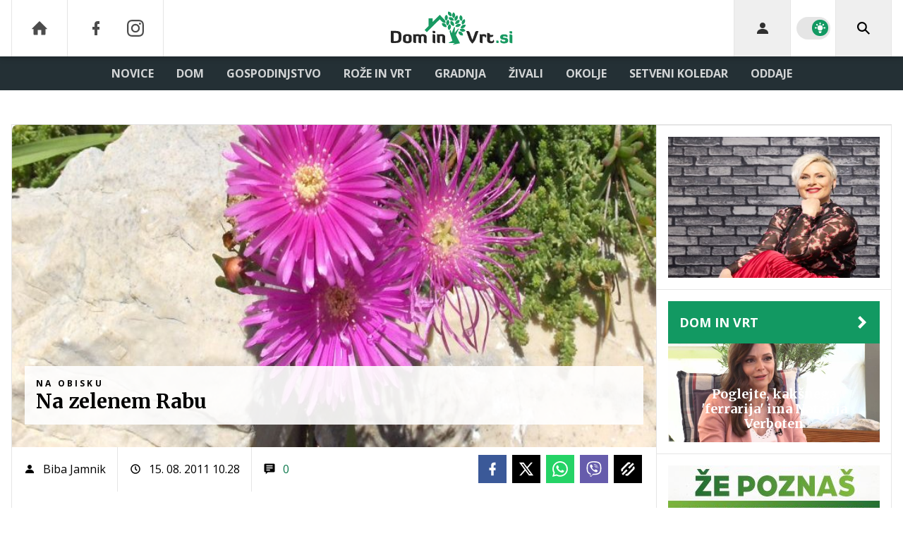

--- FILE ---
content_type: text/html; charset=UTF-8
request_url: https://www.dominvrt.si/na-obisku/obisk-najbolj-zelenega-otoka-na-jadranu.html
body_size: 30783
content:
<!doctype html><html lang=sl class=dark><meta charset=UTF-8><meta name=viewport content="width=device-width,initial-scale=1,maximum-scale=1"><meta http-equiv=X-UA-Compatible content="ie=edge"><title>Na zelenem Rabu | Dominvrt.si</title><meta name=description content="Rab ob Mljetu velja za najbolj zelen otok na Jadranu. Poleg neskončnih gozdov na otoku bujno uspeva tudi ostalo mediteransko rastlinje. Poglejte rastlinske utrinke z našega obiska."><script type=application/ld+json>{"@context":"https://schema.org","@type":"BreadcrumbList","itemListElement":[{"@type":"ListItem","position":1,"item":{"@type":"WebPage","name":"Naslovnica","@id":"https:\/\/www.dominvrt.si\/"}},{"@type":"ListItem","position":2,"item":{"@type":"WebPage","name":"Na obisku","@id":"https:\/\/www.dominvrt.si\/na-obisku\/"}},{"@type":"ListItem","position":3,"item":{"@type":"WebPage","name":"Na zelenem Rabu","@id":"https:\/\/www.dominvrt.si\/na-obisku\/obisk-najbolj-zelenega-otoka-na-jadranu.html"}}]}</script><script type=application/ld+json>{"@context":"https://schema.org","@type":"WebPage","name":"Na zelenem Rabu | Dominvrt.si","description":"Rab ob Mljetu velja za najbolj zelen otok na Jadranu. Poleg neskončnih gozdov na otoku bujno uspeva tudi ostalo mediteransko rastlinje. Poglejte rastlinske utrinke z našega obiska.","url":"https:\/\/www.dominvrt.si\/na-obisku\/obisk-najbolj-zelenega-otoka-na-jadranu.html"}</script><script type=application/ld+json>{"@context":"https://schema.org","@type":"NewsArticle","headline":"Na zelenem Rabu","datePublished":"2011-08-15T10:28:00\u002b02:00","dateModified":"2011-08-18T00:16:47\u002b02:00","image":[{"@type":"ImageObject","url":"https:\/\/images.24ur.com\/media\/images\/original\/Aug2011\/60732152.jpg?v=d41d","width":800,"height":600},{"@type":"ImageObject","url":"https:\/\/images.24ur.com\/media\/images\/original\/Aug2011\/60732126.jpg?v=4561","width":2541,"height":1630},{"@type":"ImageObject","url":"https:\/\/images.24ur.com\/media\/images\/original\/Aug2011\/60732156.jpg?v=e5a9","width":800,"height":600},{"@type":"ImageObject","url":"https:\/\/images.24ur.com\/media\/images\/original\/Aug2011\/60732149.jpg?v=783c","width":800,"height":600},{"@type":"ImageObject","url":"https:\/\/images.24ur.com\/media\/images\/original\/Aug2011\/60732148.jpg?v=d41d","width":800,"height":600},{"@type":"ImageObject","url":"https:\/\/images.24ur.com\/media\/images\/original\/Aug2011\/60732147.jpg?v=1fe5","width":800,"height":600},{"@type":"ImageObject","url":"https:\/\/images.24ur.com\/media\/images\/original\/Aug2011\/60732146.jpg?v=d41d","width":800,"height":600},{"@type":"ImageObject","url":"https:\/\/images.24ur.com\/media\/images\/original\/Aug2011\/60732161.jpg?v=875c","width":800,"height":600},{"@type":"ImageObject","url":"https:\/\/images.24ur.com\/media\/images\/original\/Aug2011\/60732162.jpg?v=8040","width":800,"height":600}],"author":[{"@type":"Person","name":"Biba Jamnik","url":"https://www.dominvrt.si/avtor/Biba Jamnik"}],"articleBody":"Otok Rab se lahko pohvali z zelo ugodno mediteransko klimo za katero so značilne mile zime in topla poletja.Pozimi temperatura le redko pade pod nič stopinj. V prej\u0026scaron;njem stoletju so na Rabu samo trikrat doživeli, da ga je \u0026raquo;pobelil\u0026laquo; sneg. Za tako klimo je precej zaslužen Kamenjak \u0026ndash; kamnito hribovje, ki otok \u0026scaron;čiti pred hladnimi in suhimi severnimi vetrovi.Poleg obsežnih gozdov se Rab pona\u0026scaron;a tudi z bujnim naravnim zdravilnim rastlinstvom, rodovitnimi polji, vinogradi in nasadi oljčnih dreves.\n\r\u0026nbsp;","url":"https:\/\/www.dominvrt.si\/na-obisku\/obisk-najbolj-zelenega-otoka-na-jadranu.html","mainEntityOfPage":{"@type":"WebPage","@id":"https:\/\/www.dominvrt.si"},"articleSection":"Na obisku","publisher":{"@type":"Organization","name":"Dominvrt.si","logo":{"@type":"ImageObject","url":"https://www.dominvrt.si/assets/img/logos/dominvrt-white.svg"}}}</script><meta name=referrer content="always"><link rel=icon type=image/x-icon href=/assets/favicons/favicon.ico><link rel=apple-touch-icon sizes=180x180 href=/assets/favicons/apple-touch-icon.png><link rel=icon type=image/png href=/assets/favicons/favicon-16x16.png sizes=16x16><link rel=icon type=image/png href=/assets/favicons/favicon-32x32.png sizes=32x32><link rel=manifest href=/assets/manifest.json><link rel=alternate type=application/rss+xml title="Dominvrt RSS" href=https://dominvrt.si/rss><meta name=theme-color content="#ffffff"><meta name=color-scheme content="dark light"><meta name=onl:env content="prod"><meta name=onl:articleId content="3810937"><meta name=onl:sectionId content="30217"><meta name=onl:siteId content="30002"><meta name=onl:generatedAt content="16. 01. 2026 22.24"><meta name=onl:generatedIn content="56ms"><link rel=preconnect href=//gql.24ur.si><link rel=preconnect href=//ads.24ur.si><link rel=preconnect href=//images.24ur.com><link rel=preconnect href=//script.dotmetrics.net><meta property="fb:app_id" content="1046355312210535"><meta name=facebook-domain-verification content="p897rg92bl1gxm4dmpkm84jf528uwb"><meta name=twitter:site content><meta name=twitter:card content="summary"><meta name=twitter:title content="Na zelenem Rabu | Dominvrt.si"><meta name="twitter: description" content="Rab ob Mljetu velja za najbolj zelen otok na Jadranu. Poleg neskončnih gozdov na otoku bujno uspeva tudi ostalo mediteransko rastlinje. Poglejte rastlinske utrinke z našega obiska."><meta name=twitter:image content="https://images.24ur.com/media/images/1024x576/Aug2011/60732161.jpg?v=875c"><meta property="og:type" content="website"><meta property="og:title" content="Na zelenem Rabu | Dominvrt.si"><meta property="og:description" content="Rab ob Mljetu velja za najbolj zelen otok na Jadranu. Poleg neskončnih gozdov na otoku bujno uspeva tudi ostalo mediteransko rastlinje. Poglejte rastlinske utrinke z našega obiska."><meta property="og:image" content="https://images.24ur.com/media/images/1024x576/Aug2011/60732161.jpg?v=875c"><meta property="og:url" content="https://www.dominvrt.si/na-obisku/obisk-najbolj-zelenega-otoka-na-jadranu.html"><link rel=dns-prefetch href=https://www.googletagmanager.com/><link href="https://www.googletagmanager.com/gtm.js?id=GTM-WTLGXL6" rel=preload as=script><link rel=canonical href=https://www.dominvrt.si/na-obisku/obisk-najbolj-zelenega-otoka-na-jadranu.html><link rel=stylesheet href='/assets/build/main-MPGPSAGL.css?v=582b9422'><style>.video-player,.hide-at-start,.comment-reply-form{display:none}.if-desktop{display:block}.if-mobile{display:none}.if-cookies-third,.if-cookies-no-third,.if-cookies-important,.if-cookies-no-important,.cookies,.cookies-settings{display:none}@media only screen and (max-width:1199px){.if-desktop{display:none}.if-mobile{display:block}#banner_30,#banner_69,#banner_50,#banner_51,#banner_79{display:none}}@media only screen and (min-width:1199px){#banner_95,#banner_96,#banner_97{display:none}}</style><script>window.config={env:"prod",version:"1437",graphQL:"https://gqlc.24ur.com/v2",loginUrl:"https://prijava.24ur.com",websocketUrl:"wss://ws.24ur.com",adserverUrl:"https://ads.api.24ur.si",eventsUrl:"https://go-usertrack-importer.pub.24ur.si",siteId:parseInt("30002",10),sectionId:parseInt("30217",10),articleId:parseInt("3810937",10),categories:"",adblockerVideoId:parseInt("62316503",10),showAds:"true"==="true",affiliates:{desktop:parseInt("92",10),mobile:parseInt("93",10)},colorScheme:window.matchMedia&&window.matchMedia("(prefers-color-scheme: dark)").matches?"dark":"light",country:"si",ads:{prerollUrl:"https://pubads.g.doubleclick.net/gampad/ads?iu=/23086084073/preroll_video&description_url=[placeholder]&tfcd=0&npa=0&sz=640x480&gdfp_req=1&unviewed_position_start=1&output=vast&env=vp&impl=s&correlator=",postrollUrl:"https://pubads.g.doubleclick.net/gampad/ads?iu=/23086084073/postroll_video&description_url=[placeholder]&tfcd=0&npa=0&sz=640x480&gdfp_req=1&unviewed_position_start=1&output=vast&env=vp&impl=s&correlator=",mobilePrerollUrl:"https://pubads.g.doubleclick.net/gampad/ads?iu=/23086084073/preroll_video&description_url=[placeholder]&tfcd=0&npa=0&sz=640x480&gdfp_req=1&unviewed_position_start=1&output=vast&env=vp&impl=s&correlator=",mobilePostrollUrl:"https://pubads.g.doubleclick.net/gampad/ads?iu=/23086084073/postroll_video&description_url=[placeholder]&tfcd=0&npa=0&sz=640x480&gdfp_req=1&unviewed_position_start=1&output=vast&env=vp&impl=s&correlator="}};var player=null;document.querySelector("html").classList.remove("light","dark"),document.querySelector("html").classList.add(localStorage.getItem("color_scheme")?localStorage.getItem("color_scheme"):window.config.colorScheme)</script><script>window.gdprAppliesGlobally=!1,function(){function e(t){if(!window.frames[t])if(document.body&&document.body.firstChild){var s=document.body,n=document.createElement("iframe");n.style.display="none",n.name=t,n.title=t,s.insertBefore(n,s.firstChild)}else setTimeout(function(){e(t)},5)}function t(e,t,n,s,o){function i(e,n,s,i){if(typeof s!="function")return;window[t]||(window[t]=[]);var a=!1;o&&(a=o(e,i,s)),a||window[t].push({command:e,version:n,callback:s,parameter:i})}i.stub=!0,i.stubVersion=2;function a(t){if(!window[e]||window[e].stub!==!0)return;if(!t.data)return;var o,i,a=typeof t.data=="string";try{i=a?JSON.parse(t.data):t.data}catch{return}i[n]&&(o=i[n],window[e](o.command,o.version,function(e,n){var i={};i[s]={returnValue:e,success:n,callId:o.callId},t.source&&t.source.postMessage(a?JSON.stringify(i):i,"*")},o.parameter))}typeof window[e]!="function"&&(window[e]=i,window.addEventListener?window.addEventListener("message",a,!1):window.attachEvent("onmessage",a))}t("__tcfapi","__tcfapiBuffer","__tcfapiCall","__tcfapiReturn"),e("__tcfapiLocator")}()</script><script>(function(){(function(e,t){var n,s,o,i,r,c,l,a=document.createElement("link");a.rel="preconnect",a.as="script",i=document.createElement("link"),i.rel="dns-prefetch",i.as="script",n=document.createElement("script"),n.id="spcloader",n.type="text/javascript",n.async=!0,n.charset="utf-8",o="https://sdk.privacy-center.org/"+e+"/loader.js?target_type=notice&target="+t,window.didomiConfig&&window.didomiConfig.user&&(r=window.didomiConfig.user,c=r.country,l=r.region,c&&(o=o+"&country="+c,l&&(o=o+"&region="+l))),a.href="https://sdk.privacy-center.org/",i.href="https://sdk.privacy-center.org/",n.src=o,s=document.getElementsByTagName("script")[0],s.parentNode.insertBefore(a,s),s.parentNode.insertBefore(i,s),s.parentNode.insertBefore(n,s)})("f2cc396d-f44a-43c7-b6f3-77a972ecba79","KYhJdAwT")})(),window.didomiEventListeners=window.didomiEventListeners||[],window.didomiOnReady=window.didomiOnReady||[]</script><body class="user-unknown m-0 font-sans bg-white dark:bg-slate-900 scroll-up section-30217"><script>document.addEventListener("user",e=>{const t=e.detail;app.html.inject(".if-user-loggedin",t)})</script><header class="fixed inset-x-0 z-100"><div class="h-60 lg:h-80 relative bg-white dark:bg-slate-800 z-100 drop-shadow-header"><div class="container flex justify-between h-full px-0 lg:px-16"><div class="hidden lg:flex basis-25p"><a href=/ class="header__icon border-x active:bg-white/10 dark:text-white/70 hover:dark:text-white/90"><svg class="icon" width="24" height="24" id="Layer_1" data-name="Layer 1" xmlns="http://www.w3.org/2000/svg" xmlns:xlink="http://www.w3.org/1999/xlink" viewBox="0 0 32 32" aria-hidden="true"><title>icon-home</title><path d="M29.875 17.6h-2.675v9.6c0 0.712-0.31 1.6-1.6 1.6h-6.4v-9.6h-6.4v9.6h-6.4c-1.29 0-1.6-0.888-1.6-1.6v-9.6h-2.675c-0.957 0-0.752-0.518-0.096-1.197l12.838-12.851c0.312-0.323 0.722-0.483 1.133-0.499 0.411 0.016 0.821 0.174 1.133 0.499l12.837 12.85c0.658 0.68 0.862 1.198-0.094 1.198z"></path></svg>
</a><a aria-label=Facebook href=https://www.facebook.com/dominvrt.si target=_blank class="header__icon header__icon-noBg dark:text-white/70 hover:dark:text-white/90"><svg class="icon" width="24" height="24" id="Layer_1" data-name="Layer 1" xmlns="http://www.w3.org/2000/svg" xmlns:xlink="http://www.w3.org/1999/xlink" viewBox="0 0 24 24" aria-hidden="true"><path d="M17 2v0 0 4h-2c-0.69 0-1 0.81-1 1.5v2.5h3v4h-3v8h-4v-8h-3v-4h3v-4c0-2.209 1.791-4 4-4v0h3z"></path></svg>
</a><a aria-label=Instagram href=https://www.instagram.com/dominvrt.si/ target=_blank class="header__icon border-r header__icon-noBg dark:text-white/70 hover:dark:text-white/90 -ml-24"><svg class="icon" width="24" height="24" id="Layer_1" data-name="Layer 1" xmlns="http://www.w3.org/2000/svg" xmlns:xlink="http://www.w3.org/1999/xlink" viewBox="0 0 24 24" aria-hidden="true"><title>icon-instagram</title><path d="M12 2.163c3.204 0 3.584.012 4.85.07 3.252.148 4.771 1.691 4.919 4.919.058 1.265.069 1.645.069 4.849 0 3.205-.012 3.584-.069 4.849-.149 3.225-1.664 4.771-4.919 4.919-1.266.058-1.644.07-4.85.07-3.204 0-3.584-.012-4.849-.07-3.26-.149-4.771-1.699-4.919-4.92-.058-1.265-.07-1.644-.07-4.849 0-3.204.013-3.583.07-4.849.149-3.227 1.664-4.771 4.919-4.919 1.266-.057 1.645-.069 4.849-.069zm0-2.163c-3.259 0-3.667.014-4.947.072-4.358.2-6.78 2.618-6.98 6.98-.059 1.281-.073 1.689-.073 4.948 0 3.259.014 3.668.072 4.948.2 4.358 2.618 6.78 6.98 6.98 1.281.058 1.689.072 4.948.072 3.259 0 3.668-.014 4.948-.072 4.354-.2 6.782-2.618 6.979-6.98.059-1.28.073-1.689.073-4.948 0-3.259-.014-3.667-.072-4.947-.196-4.354-2.617-6.78-6.979-6.98-1.281-.059-1.69-.073-4.949-.073zm0 5.838c-3.403 0-6.162 2.759-6.162 6.162s2.759 6.163 6.162 6.163 6.162-2.759 6.162-6.163c0-3.403-2.759-6.162-6.162-6.162zm0 10.162c-2.209 0-4-1.79-4-4 0-2.209 1.791-4 4-4s4 1.791 4 4c0 2.21-1.791 4-4 4zm6.406-11.845c-.796 0-1.441.645-1.441 1.44s.645 1.44 1.441 1.44c.795 0 1.439-.645 1.439-1.44s-.644-1.44-1.439-1.44z"/></svg></a></div><button aria-label=Open class="flex lg:hidden h-full basis-25p" onclick='return app.html.toggleClass("body","sidenav-open"),!1'><div class="flex justify-center items-center border-r border-white-10 active:bg-white/20 h-full"><div class=hamburger><span></span>
<span></span>
<span></span></div></div></button>
<a class="rel-center basis-50p" href=/><img class="w-150 lg:w-250 h-auto block dark:hidden" src=/assets/img/logos/dominvrt-white.svg alt=Dominvrt.si>
<img class="w-150 lg:w-250 h-auto hidden dark:block" src=/assets/img/logos/dominvrt-dark.svg alt=Dominvrt.si></a><div class="flex basis-25p justify-end"><div id=menu_login class="hidden lg:flex header__icon border-l"><div class="hide-at-start if-user-loggedin rel-center"><div class="h-80 flex justify-center items-center overflow-hidden cursor-pointer w-full" onclick='app.html.toggleClass("#menu_login","menu_login_open")'><img class="w-34 h-34 rounded-full" data-field=avatar></div><div class="dropdown hidden opacity-0"><span class=dropdown__username data-field=nickname></span>
<button aria-label=Settings onclick='return app.user.goLogin("/nastavitve"),!1' class=dropdown__link><svg class="icon mr-8" width="18" height="18" id="Layer_1" data-name="Layer 1" xmlns="http://www.w3.org/2000/svg" xmlns:xlink="http://www.w3.org/1999/xlink" viewBox="0 0 24 24" aria-hidden="true"><title>icon-cog</title><path d="M22,14 L19.739,14 C19.498,14.931 19.1,15.798 18.565,16.564 L20,18 L18,20 L16.565,18.564 C15.797,19.099 14.932,19.498 14,19.738 L14,22 L10,22 L10,19.738 C9.069,19.498 8.203,19.099 7.436,18.564 L6,20 L4,18 L5.436,16.564 C4.901,15.799 4.502,14.932 4.262,14 L2,14 L2,10 L4.262,10 C4.502,9.068 4.9,8.202 5.436,7.436 L4,6 L6,4 L7.436,5.436 C8.202,4.9 9.068,4.502 10,4.262 L10,2 L14,2 L14,4.261 C14.932,4.502 15.797,4.9 16.565,5.435 L18,3.999 L20,5.999 L18.564,7.436 C19.099,8.202 19.498,9.069 19.738,10 L22,10 L22,14 Z M12,17 C14.7614237,17 17,14.7614237 17,12 C17,9.23857625 14.7614237,7 12,7 C9.23857625,7 7,9.23857625 7,12 C7,14.7614237 9.23857625,17 12,17 Z"></path></svg>Nastavitve</button>
<button aria-label=Logout class=dropdown__link onclick="return app.user.logout(),!1"><svg class="icon mr-8" width="18" height="18" id="Layer_1" data-name="Layer 1" xmlns="http://www.w3.org/2000/svg" xmlns:xlink="http://www.w3.org/1999/xlink" viewBox="0 0 24 24" aria-hidden="true"><title>icon-logout</title><path d="M18,22H7c-1.103,0-2-0.897-2-2v-3h2v3h11V4H7v3H5V4c0-1.102,0.897-2,2-2h11c1.103,0,2,0.898,2,2 v16C20,21.103,19.103,22,18,22z" /> <polygon points="11.707,7.292 10.293,8.708 12.59,11 4,11 4,13 12.582,13 10.292,15.294 11.708,16.706 16.414,11.991" /></svg> Odjava</button></div></div><div class="hide-at-start if-user-loggedout rel-center"><button aria-label=Login class="rel-center text-black/80 dark:text-white/80 hover:text-black dark:hover:text-white transition-300" onclick="return app.user.goLogin(),!1">
<svg class="icon" width="24" height="24" id="Layer_1" data-name="Layer 1" xmlns="http://www.w3.org/2000/svg" xmlns:xlink="http://www.w3.org/1999/xlink" viewBox="0 0 24 24" aria-hidden="true"><title>icon-user</title><path d="M12.002 12.006c2.206 0 4-1.795 4-4s-1.794-4-4-4c-2.206 0-4 1.795-4 4s1.795 4 4 4z"></path> <path class="path2" d="M12.002 13.006c-4.71 0-8 2.467-8 6v1h16v-1c0-3.533-3.289-6-8-6z"></path></svg></button></div></div><div class="w-64 hidden lg:flex items-center justify-center header__icon border-l border-black/10 dark:border-white/10" title="Temni ali svetli način"><div class=switch><input type=checkbox role=switch class=switch__native-control id=colorScheme_ onclick='this.checked?app.user.colorScheme("light"):app.user.colorScheme("dark")'><div class=switch__background></div></div><script>el=document.getElementById("colorScheme_"),el&&(el.checked=!!document.querySelector("html.light")),window.addEventListener("colorSchemeChange",e=>{app.html.setChecked("#colorScheme_",e.detail==="light")})</script></div><div id=menu_search class="header__icon border-x"><button aria-label=Search class="rel-center text-black dark:text-white" id=searchBtn onclick='app.html.addClass("body","search-opened"),app.html.setFocus("#menu_search_modal input")'>
<svg class="icon" width="24" height="24" id="Layer_1" data-name="Layer 1" xmlns="http://www.w3.org/2000/svg" xmlns:xlink="http://www.w3.org/1999/xlink" viewBox="0 0 24 24" aria-hidden="true"><title>icon-search-temp</title><path d="M15.6,14c0.3-0.4,0.5-0.8,0.7-1.3c1.5-3.5-0.2-7.6-3.7-9.1C11.8,3.2,10.9,3,9.9,3C6.6,3,3.7,5.3,3.1,8.6s1.1,6.5,4.1,7.8 c2.4,1,5,0.6,6.9-0.8l5.4,5.4l1.6-1.6L15.6,14z M9.9,5.2c2.6,0,4.8,2.1,4.8,4.8c0,2.6-2.1,4.8-4.8,4.8S5.2,12.6,5.2,10 C5.2,7.3,7.3,5.2,9.9,5.2z"></path></svg></button></div></div></div></div><div class=submenu><div class="px-16 pt-32 pb-16 lg:hidden"><div class="hide-at-start if-user-loggedout flex flex-col"><div class="flex flex-row items-center py-16" onclick="return app.user.goLogin(),!1"><img src=/assets/img/avatar.png class="w-38 h-38 rounded-full overflow-hidden mr-16">
<span class="text-16 text-white">Še nimaš računa?</span></div><a href=# onclick="return app.user.goLogin(),!1" class="button button-primary dark:text-white w-full">Prijavi se</a></div><div class="flex flex-col mt-8"><a href=# onclick='return app.user.colorScheme("dark"),!1' class="dark:hidden button button-primary mb-8 dark:text-white"><span class="text-black/60 dark:text-black/60"><svg class="icon" width="18" height="18" stroke="currentColor" fill="none" stroke-width="2" viewBox="0 0 24 24" stroke-linecap="round" stroke-linejoin="round" height="200px" width="200px" xmlns="http://www.w3.org/2000/svg"><path stroke="none" d="M0 0h24v24H0z" fill="none"></path><path d="M12 3c.132 0 .263 0 .393 0a7.5 7.5 0 0 0 7.92 12.446a9 9 0 1 1 -8.313 -12.454z"></path></svg></span>
<span class=ml-8>Temni način</span>
</a><a href=# onclick='return app.user.colorScheme("light"),!1' class="hidden dark:flex button button-primary mb-8 dark:text-white"><span class="text-black/60 dark:text-black/60"><svg class="icon" width="18" height="18" stroke="currentColor" fill="none" stroke-width="2" viewBox="0 0 24 24" stroke-linecap="round" stroke-linejoin="round" height="200px" width="200px" xmlns="http://www.w3.org/2000/svg"><path stroke="none" d="M0 0h24v24H0z" fill="none"></path><path d="M12 12m-4 0a4 4 0 1 0 8 0a4 4 0 1 0 -8 0"></path><path d="M3 12h1m8 -9v1m8 8h1m-9 8v1m-6.4 -15.4l.7 .7m12.1 -.7l-.7 .7m0 11.4l.7 .7m-12.1 -.7l-.7 .7"></path></svg></span>
<span class=ml-8>Svetli način</span></a></div><div class="hide-at-start if-user-loggedin flex flex-col"><div class="flex items-center mb-16"><img class="w-38 h-38 rounded-full mr-8" data-field=avatar>
<span class="text-white truncate" data-field=nickname></span></div><a href=# onclick='return app.user.goLogin("/nastavitve"),!1' class="button button-primary mb-8 dark:text-white"><span class="text-black/60 dark:text-black/60"><svg class="icon" width="18" height="18" id="Layer_1" data-name="Layer 1" xmlns="http://www.w3.org/2000/svg" xmlns:xlink="http://www.w3.org/1999/xlink" viewBox="0 0 24 24" aria-hidden="true"><title>icon-cog</title><path d="M22,14 L19.739,14 C19.498,14.931 19.1,15.798 18.565,16.564 L20,18 L18,20 L16.565,18.564 C15.797,19.099 14.932,19.498 14,19.738 L14,22 L10,22 L10,19.738 C9.069,19.498 8.203,19.099 7.436,18.564 L6,20 L4,18 L5.436,16.564 C4.901,15.799 4.502,14.932 4.262,14 L2,14 L2,10 L4.262,10 C4.502,9.068 4.9,8.202 5.436,7.436 L4,6 L6,4 L7.436,5.436 C8.202,4.9 9.068,4.502 10,4.262 L10,2 L14,2 L14,4.261 C14.932,4.502 15.797,4.9 16.565,5.435 L18,3.999 L20,5.999 L18.564,7.436 C19.099,8.202 19.498,9.069 19.738,10 L22,10 L22,14 Z M12,17 C14.7614237,17 17,14.7614237 17,12 C17,9.23857625 14.7614237,7 12,7 C9.23857625,7 7,9.23857625 7,12 C7,14.7614237 9.23857625,17 12,17 Z"></path></svg></span>
<span class=ml-8>Nastavitve</span>
</a><a href=# onclick="return app.user.logout(),!1" class="button button-primary if-user-loggedin dark:text-white"><span class="text-black/60 dark:text-black/60"><svg class="icon" width="18" height="18" id="Layer_1" data-name="Layer 1" xmlns="http://www.w3.org/2000/svg" xmlns:xlink="http://www.w3.org/1999/xlink" viewBox="0 0 24 24" aria-hidden="true"><title>icon-logout</title><path d="M18,22H7c-1.103,0-2-0.897-2-2v-3h2v3h11V4H7v3H5V4c0-1.102,0.897-2,2-2h11c1.103,0,2,0.898,2,2 v16C20,21.103,19.103,22,18,22z" /> <polygon points="11.707,7.292 10.293,8.708 12.59,11 4,11 4,13 12.582,13 10.292,15.294 11.708,16.706 16.414,11.991" /></svg></span>
<span class=ml-8>Odjava</span></a></div></div><div class="bg-white dark:bg-slate-800 lg:hidden"><a href=/ class="dark:bg-white/5 font-bold px-16 py-10 z-10 text-16 h-full flex items-center text-black/80 hover:text-black dark:text-white/80 dark:hover:text-white lg:text-white/80 lg:hover:text-white transition uppercase leading-7">DOMOV</a></div><div class=container><div class="flex-col lg:flex-row lg:items-center lg:justify-center mx-auto flex relative bg-white dark:bg-slate-800 lg:bg-transparent lg:dark:bg-transparent"><div class=group id=menuitem_30275><a class="bg-white/5 lg:bg-transparent font-bold px-16 py-10 z-10 text-16 h-full flex items-center text-black/80 hover:text-black dark:text-white/80 dark:hover:text-white lg:text-white/80 lg:hover:text-white transition uppercase leading-7" href=/novice target=_self>Novice</a><div class="bg-black/10 dark:bg-black/5 lg:bg-transparent static lg:absolute transition lg:invisible lg:group-hover:visible lg:opacity-0 lg:group-hover:opacity-100 w-full min-h-auto lg:min-h-254 left-0 top-0 lg:mt-48 p-0 z-200"><div class="static lg:absolute min-h-auto lg:min-h-254 container px-0 w-full left-0 lg:left-1/2 transform translate-x-0 lg:-translate-x-1/2 flex flex-row items-stretch lg:bg-white lg:dark:bg-slate-800 shadow"><div class="w-full lg:w-1/5 flex flex-col border-r border-black/10"><a class="no-underline px-16 py-18 flex text-14 font-bold text-secondary-700 dark:text-white/80 hover:text-primary hover:shadow-header-item-hover hover:bg-black/10 transition uppercase leading-normal" href=/vreme target=_self>Vreme</a></div><div class="w-4/5 hidden lg:flex flex-row items-start px-16 py-16"><div class="w-full grid grid-cols-3 gap-16"><a href=/novice/atrakcija-pri-sosedih-cela-vas-gradila-75-metra-visokega-orjaka.html><div class="group h-full min-h-220 flex items-stretch relative"><div class="w-full h-full media card-overlay__img media--splashL"><picture class="media-object z-10"><source media="(min-width: 1440px)" srcset="https://images.24ur.com/media/images/416x286/Jan2026/6f87e48aafaa76815533_63523956.jpg?v=9b31&amp;fop=fp:0.40:0.55"><source media="(min-width: 1200px)" srcset="https://images.24ur.com/media/images/416x286/Jan2026/6f87e48aafaa76815533_63523956.jpg?v=9b31&amp;fop=fp:0.40:0.55"><source media="(min-width: 1024px)" srcset="https://images.24ur.com/media/images/416x286/Jan2026/6f87e48aafaa76815533_63523956.jpg?v=9b31&amp;fop=fp:0.40:0.55"><img class=w-full alt="Slavonci postavili 7,5 metra visokega snežaka" src="https://images.24ur.com/media/images/416x286/Jan2026/6f87e48aafaa76815533_63523956.jpg?v=9b31&amp;fop=fp:0.40:0.55"></picture></div><div class="absolute inset-0 bg-secondary-900/30 opacity-30 group-hover:opacity-100 transition z-10"></div><div class="flex flex-col gap-2 absolute inset-x-0 bottom-0 p-16 z-20"><h2 class="text-white font-serif font-black text-18 leading-normal line-clamp-3">Slavonci postavili 7,5 metra visokega snežaka</h2></div></div></a><a href=/vreme/se-nam-obeta-katastrofa-iz-leta-2014-zled-poledica-zmrzal.html><div class="group h-full min-h-220 flex items-stretch relative"><div class="w-full h-full media card-overlay__img media--splashL"><picture class="media-object z-10"><source media="(min-width: 1440px)" srcset="https://images.24ur.com/media/images/416x286/Jan2026/09e17382668be7aa6c42_63522498.jpg?v=2d69&amp;fop=fp:0.59:0.50"><source media="(min-width: 1200px)" srcset="https://images.24ur.com/media/images/416x286/Jan2026/09e17382668be7aa6c42_63522498.jpg?v=2d69&amp;fop=fp:0.59:0.50"><source media="(min-width: 1024px)" srcset="https://images.24ur.com/media/images/416x286/Jan2026/09e17382668be7aa6c42_63522498.jpg?v=2d69&amp;fop=fp:0.59:0.50"><img class=w-full alt="Pozor! Velika nevarnost poledice in žledu" src="https://images.24ur.com/media/images/416x286/Jan2026/09e17382668be7aa6c42_63522498.jpg?v=2d69&amp;fop=fp:0.59:0.50"></picture></div><div class="absolute inset-0 bg-secondary-900/30 opacity-30 group-hover:opacity-100 transition z-10"></div><div class="flex flex-col gap-2 absolute inset-x-0 bottom-0 p-16 z-20"><h2 class="text-white font-serif font-black text-18 leading-normal line-clamp-3">Pozor! Velika nevarnost poledice in žledu</h2></div></div></a><a href=/novice/gradbeno-dovoljenje-slovenija.html><div class="group h-full min-h-220 flex items-stretch relative"><div class="w-full h-full media card-overlay__img media--splashL"><picture class="media-object z-10"><source media="(min-width: 1440px)" srcset="https://images.24ur.com/media/images/416x286/Mar2019/b7267aa544_62213206.jpg?v=d42b&amp;fop=fp:0.41:0.48"><source media="(min-width: 1200px)" srcset="https://images.24ur.com/media/images/416x286/Mar2019/b7267aa544_62213206.jpg?v=d42b&amp;fop=fp:0.41:0.48"><source media="(min-width: 1024px)" srcset="https://images.24ur.com/media/images/416x286/Mar2019/b7267aa544_62213206.jpg?v=d42b&amp;fop=fp:0.41:0.48"><img class=w-full alt="Pridobite gradbeno dovoljenje hitro in enostavno prek spleta!" src="https://images.24ur.com/media/images/416x286/Mar2019/b7267aa544_62213206.jpg?v=d42b&amp;fop=fp:0.41:0.48"></picture></div><div class="absolute inset-0 bg-secondary-900/30 opacity-30 group-hover:opacity-100 transition z-10"></div><div class="flex flex-col gap-2 absolute inset-x-0 bottom-0 p-16 z-20"><h2 class="text-white font-serif font-black text-18 leading-normal line-clamp-3">Pridobite gradbeno dovoljenje hitro in enostavno prek spleta!</h2></div></div></a></div></div></div></div></div><div class=group id=menuitem_30202><a class="bg-white/5 lg:bg-transparent font-bold px-16 py-10 z-10 text-16 h-full flex items-center text-black/80 hover:text-black dark:text-white/80 dark:hover:text-white lg:text-white/80 lg:hover:text-white transition uppercase leading-7" href=/dom target=_self>Dom</a><div class="bg-black/10 dark:bg-black/5 lg:bg-transparent static lg:absolute transition lg:invisible lg:group-hover:visible lg:opacity-0 lg:group-hover:opacity-100 w-full min-h-auto lg:min-h-254 left-0 top-0 lg:mt-48 p-0 z-200"><div class="static lg:absolute min-h-auto lg:min-h-254 container px-0 w-full left-0 lg:left-1/2 transform translate-x-0 lg:-translate-x-1/2 flex flex-row items-stretch lg:bg-white lg:dark:bg-slate-800 shadow"><div class="w-full lg:w-1/5 flex flex-col border-r border-black/10"><a class="no-underline px-16 py-18 flex text-14 font-bold text-secondary-700 dark:text-white/80 hover:text-primary hover:shadow-header-item-hover hover:bg-black/10 transition uppercase leading-normal" href=/dom/interier target=_self>Interier</a>
<a class="no-underline px-16 py-18 flex text-14 font-bold text-secondary-700 dark:text-white/80 hover:text-primary hover:shadow-header-item-hover hover:bg-black/10 transition uppercase leading-normal" href=/dom/dekor/ target=_self>Dekor</a>
<a class="no-underline px-16 py-18 flex text-14 font-bold text-secondary-700 dark:text-white/80 hover:text-primary hover:shadow-header-item-hover hover:bg-black/10 transition uppercase leading-normal" href=/dom/nepremicnine target=_self>Nepremičnine</a>
<a class="no-underline px-16 py-18 flex text-14 font-bold text-secondary-700 dark:text-white/80 hover:text-primary hover:shadow-header-item-hover hover:bg-black/10 transition uppercase leading-normal" href=/dom/praznicno target=_self>Praznično</a>
<a class="no-underline px-16 py-18 flex text-14 font-bold text-secondary-700 dark:text-white/80 hover:text-primary hover:shadow-header-item-hover hover:bg-black/10 transition uppercase leading-normal" href=/dom/domovi-slavnih target=_self>Domovi slavnih</a>
<a class="no-underline px-16 py-18 flex text-14 font-bold text-secondary-700 dark:text-white/80 hover:text-primary hover:shadow-header-item-hover hover:bg-black/10 transition uppercase leading-normal" href=/dom/se-boljsi-dom-in-vrt target=_self>Še boljši dom in vrt</a></div><div class="w-4/5 hidden lg:flex flex-row items-start px-16 py-16"><div class="w-full grid grid-cols-3 gap-16"><a href=/dom/domovi-slavnih/dom-luke-modrica.html><div class="group h-full min-h-220 flex items-stretch relative"><div class="w-full h-full media card-overlay__img media--splashL"><picture class="media-object z-10"><source media="(min-width: 1440px)" srcset="https://images.24ur.com/media/images/416x286/Jan2026/a3413da58ef3d592d9f9_63524662.png?v=3642&amp;fop=fp:0.53:0.36"><source media="(min-width: 1200px)" srcset="https://images.24ur.com/media/images/416x286/Jan2026/a3413da58ef3d592d9f9_63524662.png?v=3642&amp;fop=fp:0.53:0.36"><source media="(min-width: 1024px)" srcset="https://images.24ur.com/media/images/416x286/Jan2026/a3413da58ef3d592d9f9_63524662.png?v=3642&amp;fop=fp:0.53:0.36"><img class=w-full alt="To je kuhinja Luke Modrića" src="https://images.24ur.com/media/images/416x286/Jan2026/a3413da58ef3d592d9f9_63524662.png?v=3642&amp;fop=fp:0.53:0.36"></picture></div><div class="absolute inset-0 bg-secondary-900/30 opacity-30 group-hover:opacity-100 transition z-10"></div><div class="flex flex-col gap-2 absolute inset-x-0 bottom-0 p-16 z-20"><h2 class="text-white font-serif font-black text-18 leading-normal line-clamp-3">To je kuhinja Luke Modrića</h2></div></div></a><a href=/dom/domovi-slavnih/michelle-pfeiffer-odprte-police.html><div class="group h-full min-h-220 flex items-stretch relative"><div class="w-full h-full media card-overlay__img media--splashL"><picture class="media-object z-10"><source media="(min-width: 1440px)" srcset="https://images.24ur.com/media/images/416x286/Jan2026/d2e876e67e4d3a323d1d_63523934.png?v=4f2a&amp;fop=fp:0.43:0.35"><source media="(min-width: 1200px)" srcset="https://images.24ur.com/media/images/416x286/Jan2026/d2e876e67e4d3a323d1d_63523934.png?v=4f2a&amp;fop=fp:0.43:0.35"><source media="(min-width: 1024px)" srcset="https://images.24ur.com/media/images/416x286/Jan2026/d2e876e67e4d3a323d1d_63523934.png?v=4f2a&amp;fop=fp:0.43:0.35"><img class=w-full alt="Vsi norijo za odprtimi policami Michelle Pfeiffer" src="https://images.24ur.com/media/images/416x286/Jan2026/d2e876e67e4d3a323d1d_63523934.png?v=4f2a&amp;fop=fp:0.43:0.35"></picture></div><div class="absolute inset-0 bg-secondary-900/30 opacity-30 group-hover:opacity-100 transition z-10"></div><div class="flex flex-col gap-2 absolute inset-x-0 bottom-0 p-16 z-20"><h2 class="text-white font-serif font-black text-18 leading-normal line-clamp-3">Vsi norijo za odprtimi policami Michelle Pfeiffer</h2></div></div></a><a href=/dom/topel-crni-odtenek-espresso-martini-barvni-trend-ki-bo-prevzel-interierje.html><div class="group h-full min-h-220 flex items-stretch relative"><div class="w-full h-full media card-overlay__img media--splashL"><picture class="media-object z-10"><source media="(min-width: 1440px)" srcset="https://images.24ur.com/media/images/416x286/Dec2025/eecf1827dd87450fb62f_63517906.jpg?v=3bea&amp;fop=fp:0.50:0.61"><source media="(min-width: 1200px)" srcset="https://images.24ur.com/media/images/416x286/Dec2025/eecf1827dd87450fb62f_63517906.jpg?v=3bea&amp;fop=fp:0.50:0.61"><source media="(min-width: 1024px)" srcset="https://images.24ur.com/media/images/416x286/Dec2025/eecf1827dd87450fb62f_63517906.jpg?v=3bea&amp;fop=fp:0.50:0.61"><img class=w-full alt="Topel odtenek Espresso Martini: barvni trend, ki bo prevzel interierje" src="https://images.24ur.com/media/images/416x286/Dec2025/eecf1827dd87450fb62f_63517906.jpg?v=3bea&amp;fop=fp:0.50:0.61"></picture></div><div class="absolute inset-0 bg-secondary-900/30 opacity-30 group-hover:opacity-100 transition z-10"></div><div class="flex flex-col gap-2 absolute inset-x-0 bottom-0 p-16 z-20"><h2 class="text-white font-serif font-black text-18 leading-normal line-clamp-3">Topel odtenek Espresso Martini: barvni trend, ki bo prevzel interierje</h2></div></div></a></div></div></div></div></div><div class=group id=menuitem_30208><a class="bg-white/5 lg:bg-transparent font-bold px-16 py-10 z-10 text-16 h-full flex items-center text-black/80 hover:text-black dark:text-white/80 dark:hover:text-white lg:text-white/80 lg:hover:text-white transition uppercase leading-7" href=/gospodinjstvo target=_self>Gospodinjstvo</a><div class="bg-black/10 dark:bg-black/5 lg:bg-transparent static lg:absolute transition lg:invisible lg:group-hover:visible lg:opacity-0 lg:group-hover:opacity-100 w-full min-h-auto lg:min-h-254 left-0 top-0 lg:mt-48 p-0 z-200"><div class="static lg:absolute min-h-auto lg:min-h-254 container px-0 w-full left-0 lg:left-1/2 transform translate-x-0 lg:-translate-x-1/2 flex flex-row items-stretch lg:bg-white lg:dark:bg-slate-800 shadow"><div class="w-full lg:w-1/5 flex flex-col border-r border-black/10"><a class="no-underline px-16 py-18 flex text-14 font-bold text-secondary-700 dark:text-white/80 hover:text-primary hover:shadow-header-item-hover hover:bg-black/10 transition uppercase leading-normal" href=/gospodinjstvo/diy target=_self>DIY</a>
<a class="no-underline px-16 py-18 flex text-14 font-bold text-secondary-700 dark:text-white/80 hover:text-primary hover:shadow-header-item-hover hover:bg-black/10 transition uppercase leading-normal" href=/gospodinjstvo/triki target=_self>Triki</a>
<a class="no-underline px-16 py-18 flex text-14 font-bold text-secondary-700 dark:text-white/80 hover:text-primary hover:shadow-header-item-hover hover:bg-black/10 transition uppercase leading-normal" href=/gospodinjstvo/naravno target=_self>Naravno</a></div><div class="w-4/5 hidden lg:flex flex-row items-start px-16 py-16"><div class="w-full grid grid-cols-3 gap-16"><a href=/gospodinjstvo/triki/tableta-za-pomivanje-posode-je-uporabna-tudi-v-kopalnici.html><div class="group h-full min-h-220 flex items-stretch relative"><div class="w-full h-full media card-overlay__img media--splashL"><picture class="media-object z-10"><source media="(min-width: 1440px)" srcset="https://images.24ur.com/media/images/416x286/Jan2023/35433e4184b6b366dc50_62882714.jpg?v=c947&amp;fop=fp:0.32:0.55"><source media="(min-width: 1200px)" srcset="https://images.24ur.com/media/images/416x286/Jan2023/35433e4184b6b366dc50_62882714.jpg?v=c947&amp;fop=fp:0.32:0.55"><source media="(min-width: 1024px)" srcset="https://images.24ur.com/media/images/416x286/Jan2023/35433e4184b6b366dc50_62882714.jpg?v=c947&amp;fop=fp:0.32:0.55"><img class=w-full alt="Zato bi morali dati tableto za pomivalni stroj v straniščno školjko" src="https://images.24ur.com/media/images/416x286/Jan2023/35433e4184b6b366dc50_62882714.jpg?v=c947&amp;fop=fp:0.32:0.55"></picture></div><div class="absolute inset-0 bg-secondary-900/30 opacity-30 group-hover:opacity-100 transition z-10"></div><div class="flex flex-col gap-2 absolute inset-x-0 bottom-0 p-16 z-20"><h2 class="text-white font-serif font-black text-18 leading-normal line-clamp-3">Zato bi morali dati tableto za pomivalni stroj v straniščno školjko</h2></div></div></a><a href=/rubrika/gospodinjstvo/ciscenje-s-citronsko-kislino.html><div class="group h-full min-h-220 flex items-stretch relative"><div class="w-full h-full media card-overlay__img media--splashL"><picture class="media-object z-10"><source media="(min-width: 1440px)" srcset="https://images.24ur.com/media/images/416x286/Jan2021/93e9a767d746714436c1_62509646.jpg?v=2ff9&amp;fop=fp:0.50:0.52"><source media="(min-width: 1200px)" srcset="https://images.24ur.com/media/images/416x286/Jan2021/93e9a767d746714436c1_62509646.jpg?v=2ff9&amp;fop=fp:0.50:0.52"><source media="(min-width: 1024px)" srcset="https://images.24ur.com/media/images/416x286/Jan2021/93e9a767d746714436c1_62509646.jpg?v=2ff9&amp;fop=fp:0.50:0.52"><img class=w-full alt="Tako boste zlahka odstranili vodni kamen" src="https://images.24ur.com/media/images/416x286/Jan2021/93e9a767d746714436c1_62509646.jpg?v=2ff9&amp;fop=fp:0.50:0.52"></picture></div><div class="absolute inset-0 bg-secondary-900/30 opacity-30 group-hover:opacity-100 transition z-10"></div><div class="flex flex-col gap-2 absolute inset-x-0 bottom-0 p-16 z-20"><h2 class="text-white font-serif font-black text-18 leading-normal line-clamp-3">Tako boste zlahka odstranili vodni kamen</h2></div></div></a><a href=/gospodinjstvo/triki/vodni-kamen-tus.html><div class="group h-full min-h-220 flex items-stretch relative"><div class="w-full h-full media card-overlay__img media--splashL"><picture class="media-object z-10"><source media="(min-width: 1440px)" srcset="https://images.24ur.com/media/images/416x286/Feb2024/e3710f0cdc77da7953e0_63192345.jpg?v=ac46&amp;fop=fp:0.45:0.41"><source media="(min-width: 1200px)" srcset="https://images.24ur.com/media/images/416x286/Feb2024/e3710f0cdc77da7953e0_63192345.jpg?v=ac46&amp;fop=fp:0.45:0.41"><source media="(min-width: 1024px)" srcset="https://images.24ur.com/media/images/416x286/Feb2024/e3710f0cdc77da7953e0_63192345.jpg?v=ac46&amp;fop=fp:0.45:0.41"><img class=w-full alt="Trik, s katerim enostavno očistite vodni kamen na glavi tuša" src="https://images.24ur.com/media/images/416x286/Feb2024/e3710f0cdc77da7953e0_63192345.jpg?v=ac46&amp;fop=fp:0.45:0.41"></picture></div><div class="absolute inset-0 bg-secondary-900/30 opacity-30 group-hover:opacity-100 transition z-10"></div><div class="flex flex-col gap-2 absolute inset-x-0 bottom-0 p-16 z-20"><h2 class="text-white font-serif font-black text-18 leading-normal line-clamp-3">Trik, s katerim enostavno očistite vodni kamen na glavi tuša</h2></div></div></a></div></div></div></div></div><div class=group id=menuitem_30203><a class="bg-white/5 lg:bg-transparent font-bold px-16 py-10 z-10 text-16 h-full flex items-center text-black/80 hover:text-black dark:text-white/80 dark:hover:text-white lg:text-white/80 lg:hover:text-white transition uppercase leading-7" href=/roze-vrt target=_self>Rože in vrt</a><div class="bg-black/10 dark:bg-black/5 lg:bg-transparent static lg:absolute transition lg:invisible lg:group-hover:visible lg:opacity-0 lg:group-hover:opacity-100 w-full min-h-auto lg:min-h-254 left-0 top-0 lg:mt-48 p-0 z-200"><div class="static lg:absolute min-h-auto lg:min-h-254 container px-0 w-full left-0 lg:left-1/2 transform translate-x-0 lg:-translate-x-1/2 flex flex-row items-stretch lg:bg-white lg:dark:bg-slate-800 shadow"><div class="w-full lg:w-1/5 flex flex-col border-r border-black/10"><a class="no-underline px-16 py-18 flex text-14 font-bold text-secondary-700 dark:text-white/80 hover:text-primary hover:shadow-header-item-hover hover:bg-black/10 transition uppercase leading-normal" href=/roze-vrt/sobne-rastline target=_self>Sobne rastline</a>
<a class="no-underline px-16 py-18 flex text-14 font-bold text-secondary-700 dark:text-white/80 hover:text-primary hover:shadow-header-item-hover hover:bg-black/10 transition uppercase leading-normal" href=/roze-vrt/balkonsko-cvetje target=_self>Balkonsko cvetje</a>
<a class="no-underline px-16 py-18 flex text-14 font-bold text-secondary-700 dark:text-white/80 hover:text-primary hover:shadow-header-item-hover hover:bg-black/10 transition uppercase leading-normal" href=/roze-vrt/urbano-vrtnarjenje target=_self>Urbano vrtnarjenje</a>
<a class="no-underline px-16 py-18 flex text-14 font-bold text-secondary-700 dark:text-white/80 hover:text-primary hover:shadow-header-item-hover hover:bg-black/10 transition uppercase leading-normal" href=/roze-vrt/vrt target=_self>Vrt</a>
<a class="no-underline px-16 py-18 flex text-14 font-bold text-secondary-700 dark:text-white/80 hover:text-primary hover:shadow-header-item-hover hover:bg-black/10 transition uppercase leading-normal" href=/roze-vrt/zelisca target=_self>Zelišča</a></div><div class="w-4/5 hidden lg:flex flex-row items-start px-16 py-16"><div class="w-full grid grid-cols-3 gap-16"><a href=/roze-vrt/vrt/zimsko-mulcenje-vrta-kdaj-je-koristno-in-kdaj-skodljivo.html><div class="group h-full min-h-220 flex items-stretch relative"><div class="w-full h-full media card-overlay__img media--splashL"><picture class="media-object z-10"><source media="(min-width: 1440px)" srcset="https://images.24ur.com/media/images/416x286/Mar2025/5dbe4a6849d9cae8eb11_63385406.jpg?v=427e&amp;fop=fp:0.46:0.45"><source media="(min-width: 1200px)" srcset="https://images.24ur.com/media/images/416x286/Mar2025/5dbe4a6849d9cae8eb11_63385406.jpg?v=427e&amp;fop=fp:0.46:0.45"><source media="(min-width: 1024px)" srcset="https://images.24ur.com/media/images/416x286/Mar2025/5dbe4a6849d9cae8eb11_63385406.jpg?v=427e&amp;fop=fp:0.46:0.45"><img class=w-full alt="Zimsko mulčenje vrta: kdaj je koristno in kdaj škodljivo" src="https://images.24ur.com/media/images/416x286/Mar2025/5dbe4a6849d9cae8eb11_63385406.jpg?v=427e&amp;fop=fp:0.46:0.45"></picture></div><div class="absolute inset-0 bg-secondary-900/30 opacity-30 group-hover:opacity-100 transition z-10"></div><div class="flex flex-col gap-2 absolute inset-x-0 bottom-0 p-16 z-20"><h2 class="text-white font-serif font-black text-18 leading-normal line-clamp-3">Zimsko mulčenje vrta: kdaj je koristno in kdaj škodljivo</h2></div></div></a><a href=/roze-vrt/vrt/zakaj-je-zima-najboljsi-cas-za-razmislek-o-vrtu.html><div class="group h-full min-h-220 flex items-stretch relative"><div class="w-full h-full media card-overlay__img media--splashL"><picture class="media-object z-10"><source media="(min-width: 1440px)" srcset="https://images.24ur.com/media/images/416x286/Feb2024/eea42b88a196dc112665_63192319.jpg?v=caab&amp;fop=fp:0.41:0.52"><source media="(min-width: 1200px)" srcset="https://images.24ur.com/media/images/416x286/Feb2024/eea42b88a196dc112665_63192319.jpg?v=caab&amp;fop=fp:0.41:0.52"><source media="(min-width: 1024px)" srcset="https://images.24ur.com/media/images/416x286/Feb2024/eea42b88a196dc112665_63192319.jpg?v=caab&amp;fop=fp:0.41:0.52"><img class=w-full alt="Zakaj je zima najboljši čas za razmislek o vrtu" src="https://images.24ur.com/media/images/416x286/Feb2024/eea42b88a196dc112665_63192319.jpg?v=caab&amp;fop=fp:0.41:0.52"></picture></div><div class="absolute inset-0 bg-secondary-900/30 opacity-30 group-hover:opacity-100 transition z-10"></div><div class="flex flex-col gap-2 absolute inset-x-0 bottom-0 p-16 z-20"><h2 class="text-white font-serif font-black text-18 leading-normal line-clamp-3">Zakaj je zima najboljši čas za razmislek o vrtu</h2></div></div></a><a href=/roze-vrt/sobne-rastline/5-najlepsih-in-nezahtevnih-sobnih-rastlin.html><div class="group h-full min-h-220 flex items-stretch relative"><div class="w-full h-full media card-overlay__img media--splashL"><picture class="media-object z-10"><source media="(min-width: 1440px)" srcset="https://images.24ur.com/media/images/416x286/May2022/76addf2d3b6a6d830a5c_62732457.jpg?v=9a42&amp;fop=fp:0.46:0.62"><source media="(min-width: 1200px)" srcset="https://images.24ur.com/media/images/416x286/May2022/76addf2d3b6a6d830a5c_62732457.jpg?v=9a42&amp;fop=fp:0.46:0.62"><source media="(min-width: 1024px)" srcset="https://images.24ur.com/media/images/416x286/May2022/76addf2d3b6a6d830a5c_62732457.jpg?v=9a42&amp;fop=fp:0.46:0.62"><img class=w-full alt="5 najlepših in nezahtevnih sobnih rastlin" src="https://images.24ur.com/media/images/416x286/May2022/76addf2d3b6a6d830a5c_62732457.jpg?v=9a42&amp;fop=fp:0.46:0.62"></picture></div><div class="absolute inset-0 bg-secondary-900/30 opacity-30 group-hover:opacity-100 transition z-10"></div><div class="flex flex-col gap-2 absolute inset-x-0 bottom-0 p-16 z-20"><h2 class="text-white font-serif font-black text-18 leading-normal line-clamp-3">5 najlepših in nezahtevnih sobnih rastlin</h2></div></div></a></div></div></div></div></div><div class=group id=menuitem_30253><a class="bg-white/5 lg:bg-transparent font-bold px-16 py-10 z-10 text-16 h-full flex items-center text-black/80 hover:text-black dark:text-white/80 dark:hover:text-white lg:text-white/80 lg:hover:text-white transition uppercase leading-7" href=/gradnja target=_self>Gradnja</a><div class="bg-black/10 dark:bg-black/5 lg:bg-transparent static lg:absolute transition lg:invisible lg:group-hover:visible lg:opacity-0 lg:group-hover:opacity-100 w-full min-h-auto lg:min-h-254 left-0 top-0 lg:mt-48 p-0 z-200"><div class="static lg:absolute min-h-auto lg:min-h-254 container px-0 w-full left-0 lg:left-1/2 transform translate-x-0 lg:-translate-x-1/2 flex flex-row items-stretch lg:bg-white lg:dark:bg-slate-800 shadow"><div class="w-full lg:w-1/5 flex flex-col border-r border-black/10"><a class="no-underline px-16 py-18 flex text-14 font-bold text-secondary-700 dark:text-white/80 hover:text-primary hover:shadow-header-item-hover hover:bg-black/10 transition uppercase leading-normal" href=/gradnja/obnova-gradnja target=_self>Obnova in gradnja</a>
<a class="no-underline px-16 py-18 flex text-14 font-bold text-secondary-700 dark:text-white/80 hover:text-primary hover:shadow-header-item-hover hover:bg-black/10 transition uppercase leading-normal" href=/gradnja/arhitektura/ target=_self>Arhitektura</a>
<a class="no-underline px-16 py-18 flex text-14 font-bold text-secondary-700 dark:text-white/80 hover:text-primary hover:shadow-header-item-hover hover:bg-black/10 transition uppercase leading-normal" href=/gradnja/ureditev-okolice target=_self>Ureditev okolice</a>
<a class="no-underline px-16 py-18 flex text-14 font-bold text-secondary-700 dark:text-white/80 hover:text-primary hover:shadow-header-item-hover hover:bg-black/10 transition uppercase leading-normal" href=/gradnja/gradnja-od-a-do-z target=_self>Gradnja od A - Ž</a></div><div class="w-4/5 hidden lg:flex flex-row items-start px-16 py-16"><div class="w-full grid grid-cols-3 gap-16"><a href=/gradnja/obnova-gradnja/kopalnica-brez-ploscic.html><div class="group h-full min-h-220 flex items-stretch relative"><div class="w-full h-full media card-overlay__img media--splashL"><picture class="media-object z-10"><source media="(min-width: 1440px)" srcset="https://images.24ur.com/media/images/416x286/Oct2023/4c557e14099922e452a9_63138128.jpg?v=d94e&amp;fop=fp:0.50:0.66"><source media="(min-width: 1200px)" srcset="https://images.24ur.com/media/images/416x286/Oct2023/4c557e14099922e452a9_63138128.jpg?v=d94e&amp;fop=fp:0.50:0.66"><source media="(min-width: 1024px)" srcset="https://images.24ur.com/media/images/416x286/Oct2023/4c557e14099922e452a9_63138128.jpg?v=d94e&amp;fop=fp:0.50:0.66"><img class=w-full alt="To so možnosti za kopalnico brez ploščic" src="https://images.24ur.com/media/images/416x286/Oct2023/4c557e14099922e452a9_63138128.jpg?v=d94e&amp;fop=fp:0.50:0.66"></picture></div><div class="absolute inset-0 bg-secondary-900/30 opacity-30 group-hover:opacity-100 transition z-10"></div><div class="flex flex-col gap-2 absolute inset-x-0 bottom-0 p-16 z-20"><h2 class="text-white font-serif font-black text-18 leading-normal line-clamp-3">To so možnosti za kopalnico brez ploščic</h2></div></div></a><a href=/gradnja/arhitektura/naprodaj-ikona-hollywooda.html><div class="group h-full min-h-220 flex items-stretch relative"><div class="w-full h-full media card-overlay__img media--splashL"><picture class="media-object z-10"><source media="(min-width: 1440px)" srcset="https://images.24ur.com/media/images/416x286/Dec2025/a895be3ca6571e65f90a_63513526.jpg?v=993f&amp;fop=fp:0.47:0.58"><source media="(min-width: 1200px)" srcset="https://images.24ur.com/media/images/416x286/Dec2025/a895be3ca6571e65f90a_63513526.jpg?v=993f&amp;fop=fp:0.47:0.58"><source media="(min-width: 1024px)" srcset="https://images.24ur.com/media/images/416x286/Dec2025/a895be3ca6571e65f90a_63513526.jpg?v=993f&amp;fop=fp:0.47:0.58"><img class=w-full alt="Milijonski razgled, ki jemlje dih" src="https://images.24ur.com/media/images/416x286/Dec2025/a895be3ca6571e65f90a_63513526.jpg?v=993f&amp;fop=fp:0.47:0.58"></picture></div><div class="absolute inset-0 bg-secondary-900/30 opacity-30 group-hover:opacity-100 transition z-10"></div><div class="flex flex-col gap-2 absolute inset-x-0 bottom-0 p-16 z-20"><h2 class="text-white font-serif font-black text-18 leading-normal line-clamp-3">Milijonski razgled, ki jemlje dih</h2></div></div></a><a href=/gradnja/nova-ograja-dunajska-corten-jeklo.html><div class="group h-full min-h-220 flex items-stretch relative"><div class="w-full h-full media card-overlay__img media--splashL"><picture class="media-object z-10"><source media="(min-width: 1440px)" srcset="https://images.24ur.com/media/images/416x286/Dec2025/bc1e8ccac4751ce5c668_63512029.jpg?v=61c3&amp;fop=fp:0.41:0.42"><source media="(min-width: 1200px)" srcset="https://images.24ur.com/media/images/416x286/Dec2025/bc1e8ccac4751ce5c668_63512029.jpg?v=61c3&amp;fop=fp:0.41:0.42"><source media="(min-width: 1024px)" srcset="https://images.24ur.com/media/images/416x286/Dec2025/bc1e8ccac4751ce5c668_63512029.jpg?v=61c3&amp;fop=fp:0.41:0.42"><img class=w-full alt="Most na Dunajski: zarjavelo železo ali inovativni material?" src="https://images.24ur.com/media/images/416x286/Dec2025/bc1e8ccac4751ce5c668_63512029.jpg?v=61c3&amp;fop=fp:0.41:0.42"></picture></div><div class="absolute inset-0 bg-secondary-900/30 opacity-30 group-hover:opacity-100 transition z-10"></div><div class="flex flex-col gap-2 absolute inset-x-0 bottom-0 p-16 z-20"><h2 class="text-white font-serif font-black text-18 leading-normal line-clamp-3">Most na Dunajski: zarjavelo železo ali inovativni material?</h2></div></div></a></div></div></div></div></div><div class=group id=menuitem_30221><a class="bg-white/5 lg:bg-transparent font-bold px-16 py-10 z-10 text-16 h-full flex items-center text-black/80 hover:text-black dark:text-white/80 dark:hover:text-white lg:text-white/80 lg:hover:text-white transition uppercase leading-7" href=/zivali target=_self>Živali</a><div class="bg-black/10 dark:bg-black/5 lg:bg-transparent static lg:absolute transition lg:invisible lg:group-hover:visible lg:opacity-0 lg:group-hover:opacity-100 w-full min-h-auto lg:min-h-254 left-0 top-0 lg:mt-48 p-0 z-200"><div class="static lg:absolute min-h-auto lg:min-h-254 container px-0 w-full left-0 lg:left-1/2 transform translate-x-0 lg:-translate-x-1/2 flex flex-row items-stretch lg:bg-white lg:dark:bg-slate-800 shadow"><div class="w-full lg:w-1/5 flex flex-col border-r border-black/10"><a class="no-underline px-16 py-18 flex text-14 font-bold text-secondary-700 dark:text-white/80 hover:text-primary hover:shadow-header-item-hover hover:bg-black/10 transition uppercase leading-normal" href=/zivali/tacke-niso-igracke target=_self>Tačke niso igračke</a>
<a class="no-underline px-16 py-18 flex text-14 font-bold text-secondary-700 dark:text-white/80 hover:text-primary hover:shadow-header-item-hover hover:bg-black/10 transition uppercase leading-normal" href=/zivali/ljubljencki target=_self>Ljubljenčki</a></div><div class="w-4/5 hidden lg:flex flex-row items-start px-16 py-16"><div class="w-full grid grid-cols-3 gap-16"><a href=/zivali/s-tem-pozimi-nikoli-ne-hranite-ptickov.html><div class="group h-full min-h-220 flex items-stretch relative"><div class="w-full h-full media card-overlay__img media--splashL"><picture class="media-object z-10"><source media="(min-width: 1440px)" srcset="https://images.24ur.com/media/images/416x286/Jan2026/6173286e624f33a3e102_63525340.jpg?v=0907&amp;fop=fp:0.49:0.58"><source media="(min-width: 1200px)" srcset="https://images.24ur.com/media/images/416x286/Jan2026/6173286e624f33a3e102_63525340.jpg?v=0907&amp;fop=fp:0.49:0.58"><source media="(min-width: 1024px)" srcset="https://images.24ur.com/media/images/416x286/Jan2026/6173286e624f33a3e102_63525340.jpg?v=0907&amp;fop=fp:0.49:0.58"><img class=w-full alt="S tem pozimi nikoli ne hranite ptičkov" src="https://images.24ur.com/media/images/416x286/Jan2026/6173286e624f33a3e102_63525340.jpg?v=0907&amp;fop=fp:0.49:0.58"></picture></div><div class="absolute inset-0 bg-secondary-900/30 opacity-30 group-hover:opacity-100 transition z-10"></div><div class="flex flex-col gap-2 absolute inset-x-0 bottom-0 p-16 z-20"><h2 class="text-white font-serif font-black text-18 leading-normal line-clamp-3">S tem pozimi nikoli ne hranite ptičkov</h2></div></div></a><a href=/zivali/pasme-psov-ki-dobro-prenasajo-mraz-in-tiste-ki-ga-ne-najbolje.html><div class="group h-full min-h-220 flex items-stretch relative"><div class="w-full h-full media card-overlay__img media--splashL"><picture class="media-object z-10"><source media="(min-width: 1440px)" srcset="https://images.24ur.com/media/images/416x286/Aug2023/5c39ace0fc243d2e49b2_62995990.jpg?v=542e&amp;fop=fp:0.49:0.46"><source media="(min-width: 1200px)" srcset="https://images.24ur.com/media/images/416x286/Aug2023/5c39ace0fc243d2e49b2_62995990.jpg?v=542e&amp;fop=fp:0.49:0.46"><source media="(min-width: 1024px)" srcset="https://images.24ur.com/media/images/416x286/Aug2023/5c39ace0fc243d2e49b2_62995990.jpg?v=542e&amp;fop=fp:0.49:0.46"><img class=w-full alt="Pasme psov, ki dobro prenašajo mraz, in tiste, ki ga ne najbolje" src="https://images.24ur.com/media/images/416x286/Aug2023/5c39ace0fc243d2e49b2_62995990.jpg?v=542e&amp;fop=fp:0.49:0.46"></picture></div><div class="absolute inset-0 bg-secondary-900/30 opacity-30 group-hover:opacity-100 transition z-10"></div><div class="flex flex-col gap-2 absolute inset-x-0 bottom-0 p-16 z-20"><h2 class="text-white font-serif font-black text-18 leading-normal line-clamp-3">Pasme psov, ki dobro prenašajo mraz, in tiste, ki ga ne najbolje</h2></div></div></a><a href=/zivali/nevarnost-antifriza-kako-prepreciti-zastrupitev-psa.html><div class="group h-full min-h-220 flex items-stretch relative"><div class="w-full h-full media card-overlay__img media--splashL"><picture class="media-object z-10"><source media="(min-width: 1440px)" srcset="https://images.24ur.com/media/images/416x286/Jan2026/2b7d4f693b21e26222e2_63521052.jpg?v=4222&amp;fop=fp:0.48:0.44"><source media="(min-width: 1200px)" srcset="https://images.24ur.com/media/images/416x286/Jan2026/2b7d4f693b21e26222e2_63521052.jpg?v=4222&amp;fop=fp:0.48:0.44"><source media="(min-width: 1024px)" srcset="https://images.24ur.com/media/images/416x286/Jan2026/2b7d4f693b21e26222e2_63521052.jpg?v=4222&amp;fop=fp:0.48:0.44"><img class=w-full alt="Smrtna nevarnost za pse: kemikalija, ki ogroža življenje" src="https://images.24ur.com/media/images/416x286/Jan2026/2b7d4f693b21e26222e2_63521052.jpg?v=4222&amp;fop=fp:0.48:0.44"></picture></div><div class="absolute inset-0 bg-secondary-900/30 opacity-30 group-hover:opacity-100 transition z-10"></div><div class="flex flex-col gap-2 absolute inset-x-0 bottom-0 p-16 z-20"><h2 class="text-white font-serif font-black text-18 leading-normal line-clamp-3">Smrtna nevarnost za pse: kemikalija, ki ogroža življenje</h2></div></div></a></div></div></div></div></div><div class=group id=menuitem_30259><a class="bg-white/5 lg:bg-transparent font-bold px-16 py-10 z-10 text-16 h-full flex items-center text-black/80 hover:text-black dark:text-white/80 dark:hover:text-white lg:text-white/80 lg:hover:text-white transition uppercase leading-7" href=/okolje target=_self>Okolje</a><div class="bg-black/10 dark:bg-black/5 lg:bg-transparent static lg:absolute transition lg:invisible lg:group-hover:visible lg:opacity-0 lg:group-hover:opacity-100 w-full min-h-auto lg:min-h-254 left-0 top-0 lg:mt-48 p-0 z-200"><div class="static lg:absolute min-h-auto lg:min-h-254 container px-0 w-full left-0 lg:left-1/2 transform translate-x-0 lg:-translate-x-1/2 flex flex-row items-stretch lg:bg-white lg:dark:bg-slate-800 shadow"><div class="w-full lg:w-1/5 flex flex-col border-r border-black/10"><a class="no-underline px-16 py-18 flex text-14 font-bold text-secondary-700 dark:text-white/80 hover:text-primary hover:shadow-header-item-hover hover:bg-black/10 transition uppercase leading-normal" href=/okolje/energetika/ target=_self>Energetika</a>
<a class="no-underline px-16 py-18 flex text-14 font-bold text-secondary-700 dark:text-white/80 hover:text-primary hover:shadow-header-item-hover hover:bg-black/10 transition uppercase leading-normal" href=/okolje/ekologija target=_self>Ekologija</a>
<a class="no-underline px-16 py-18 flex text-14 font-bold text-secondary-700 dark:text-white/80 hover:text-primary hover:shadow-header-item-hover hover:bg-black/10 transition uppercase leading-normal" href=/okolje/pametna-samooskrba target=_self>Pametna samooskrba</a></div><div class="w-4/5 hidden lg:flex flex-row items-start px-16 py-16"><div class="w-full grid grid-cols-3 gap-16"><a href=/roze-vrt/drevesa-zanimivosti.html><div class="group h-full min-h-220 flex items-stretch relative"><div class="w-full h-full media card-overlay__img media--splashL"><picture class="media-object z-10"><source media="(min-width: 1440px)" srcset="https://images.24ur.com/media/images/416x286/Sep2022/29289dfd402a6835faa5_62832343.jpg?v=70b3&amp;fop=fp:0.51:0.38"><source media="(min-width: 1200px)" srcset="https://images.24ur.com/media/images/416x286/Sep2022/29289dfd402a6835faa5_62832343.jpg?v=70b3&amp;fop=fp:0.51:0.38"><source media="(min-width: 1024px)" srcset="https://images.24ur.com/media/images/416x286/Sep2022/29289dfd402a6835faa5_62832343.jpg?v=70b3&amp;fop=fp:0.51:0.38"><img class=w-full alt="10 zanimivih dejstev o drevesih" src="https://images.24ur.com/media/images/416x286/Sep2022/29289dfd402a6835faa5_62832343.jpg?v=70b3&amp;fop=fp:0.51:0.38"></picture></div><div class="absolute inset-0 bg-secondary-900/30 opacity-30 group-hover:opacity-100 transition z-10"></div><div class="flex flex-col gap-2 absolute inset-x-0 bottom-0 p-16 z-20"><h2 class="text-white font-serif font-black text-18 leading-normal line-clamp-3">10 zanimivih dejstev o drevesih</h2></div></div></a><a href=/gospodinjstvo/vrecke-za-veckratno-uporabo.html><div class="group h-full min-h-220 flex items-stretch relative"><div class="w-full h-full media card-overlay__img media--splashL"><picture class="media-object z-10"><source media="(min-width: 1440px)" srcset="https://images.24ur.com/media/images/416x286/Jun2025/d39e6edd9dde1917e9a6_63422266.jpg?v=d86c&amp;fop=fp:0.43:0.36"><source media="(min-width: 1200px)" srcset="https://images.24ur.com/media/images/416x286/Jun2025/d39e6edd9dde1917e9a6_63422266.jpg?v=d86c&amp;fop=fp:0.43:0.36"><source media="(min-width: 1024px)" srcset="https://images.24ur.com/media/images/416x286/Jun2025/d39e6edd9dde1917e9a6_63422266.jpg?v=d86c&amp;fop=fp:0.43:0.36"><img class=w-full alt="To morate vedeti, če uporabljate vrečke iz blaga" src="https://images.24ur.com/media/images/416x286/Jun2025/d39e6edd9dde1917e9a6_63422266.jpg?v=d86c&amp;fop=fp:0.43:0.36"></picture></div><div class="absolute inset-0 bg-secondary-900/30 opacity-30 group-hover:opacity-100 transition z-10"></div><div class="flex flex-col gap-2 absolute inset-x-0 bottom-0 p-16 z-20"><h2 class="text-white font-serif font-black text-18 leading-normal line-clamp-3">To morate vedeti, če uporabljate vrečke iz blaga</h2></div></div></a><a href=/okolje/energetika/elektrika.html><div class="group h-full min-h-220 flex items-stretch relative"><div class="w-full h-full media card-overlay__img media--splashL"><picture class="media-object z-10"><source media="(min-width: 1440px)" srcset="https://images.24ur.com/media/images/416x286/Jun2024/5d22605faa54ac2c6533_63253747.jpg?v=503b&amp;fop=fp:0.45:0.45"><source media="(min-width: 1200px)" srcset="https://images.24ur.com/media/images/416x286/Jun2024/5d22605faa54ac2c6533_63253747.jpg?v=503b&amp;fop=fp:0.45:0.45"><source media="(min-width: 1024px)" srcset="https://images.24ur.com/media/images/416x286/Jun2024/5d22605faa54ac2c6533_63253747.jpg?v=503b&amp;fop=fp:0.45:0.45"><img class=w-full alt="10 ukrepov za manjši račun elektrike" src="https://images.24ur.com/media/images/416x286/Jun2024/5d22605faa54ac2c6533_63253747.jpg?v=503b&amp;fop=fp:0.45:0.45"></picture></div><div class="absolute inset-0 bg-secondary-900/30 opacity-30 group-hover:opacity-100 transition z-10"></div><div class="flex flex-col gap-2 absolute inset-x-0 bottom-0 p-16 z-20"><h2 class="text-white font-serif font-black text-18 leading-normal line-clamp-3">10 ukrepov za manjši račun elektrike</h2></div></div></a></div></div></div></div></div><div class=group id=menuitem_30211><a class="bg-white/5 lg:bg-transparent font-bold px-16 py-10 z-10 text-16 h-full flex items-center text-black/80 hover:text-black dark:text-white/80 dark:hover:text-white lg:text-white/80 lg:hover:text-white transition uppercase leading-7" href=/setveni-koledar target=_self>Setveni koledar</a></div><div class=group id=menuitem_30273><a class="bg-white/5 lg:bg-transparent font-bold px-16 py-10 z-10 text-16 h-full flex items-center text-black/80 hover:text-black dark:text-white/80 dark:hover:text-white lg:text-white/80 lg:hover:text-white transition uppercase leading-7" href=/oddaje target=_self>Oddaje</a><div class="bg-black/10 dark:bg-black/5 lg:bg-transparent static lg:absolute transition lg:invisible lg:group-hover:visible lg:opacity-0 lg:group-hover:opacity-100 w-full min-h-auto lg:min-h-254 left-0 top-0 lg:mt-48 p-0 z-200"><div class="static lg:absolute min-h-auto lg:min-h-254 container px-0 w-full left-0 lg:left-1/2 transform translate-x-0 lg:-translate-x-1/2 flex flex-row items-stretch lg:bg-white lg:dark:bg-slate-800 shadow"><div class="w-full lg:w-1/5 flex flex-col border-r border-black/10"><a class="no-underline px-16 py-18 flex text-14 font-bold text-secondary-700 dark:text-white/80 hover:text-primary hover:shadow-header-item-hover hover:bg-black/10 transition uppercase leading-normal" href=/oddaje/delovna-akcija target=_self>Delovna akcija</a>
<a class="no-underline px-16 py-18 flex text-14 font-bold text-secondary-700 dark:text-white/80 hover:text-primary hover:shadow-header-item-hover hover:bg-black/10 transition uppercase leading-normal" href=/oddaje/dom-in-vrt target=_self>Dom in vrt</a>
<a class="no-underline px-16 py-18 flex text-14 font-bold text-secondary-700 dark:text-white/80 hover:text-primary hover:shadow-header-item-hover hover:bg-black/10 transition uppercase leading-normal" href=/oddaje/zelena-dezela target=_self>Zelena dežela</a></div><div class="w-4/5 hidden lg:flex flex-row items-start px-16 py-16"><div class="w-full grid grid-cols-3 gap-16"><a href=/oddaje/voyo-nenavadne-prenove-na-norveskem-oddaje.html><div class="group h-full min-h-220 flex items-stretch relative"><div class="w-full h-full media card-overlay__img media--splashL"><picture class="media-object z-10"><source media="(min-width: 1440px)" srcset="https://images.24ur.com/media/images/416x286/Jan2026/bcd5fb60b232f7f8c8cf_63523534.jpg?v=6087&amp;fop=fp:0.49:0.44"><source media="(min-width: 1200px)" srcset="https://images.24ur.com/media/images/416x286/Jan2026/bcd5fb60b232f7f8c8cf_63523534.jpg?v=6087&amp;fop=fp:0.49:0.44"><source media="(min-width: 1024px)" srcset="https://images.24ur.com/media/images/416x286/Jan2026/bcd5fb60b232f7f8c8cf_63523534.jpg?v=6087&amp;fop=fp:0.49:0.44"><img class=w-full alt="Neverjetna prenova, ki vas bo navdušila" src="https://images.24ur.com/media/images/416x286/Jan2026/bcd5fb60b232f7f8c8cf_63523534.jpg?v=6087&amp;fop=fp:0.49:0.44"></picture></div><div class="absolute inset-0 bg-secondary-900/30 opacity-30 group-hover:opacity-100 transition z-10"></div><div class="flex flex-col gap-2 absolute inset-x-0 bottom-0 p-16 z-20"><h2 class="text-white font-serif font-black text-18 leading-normal line-clamp-3">Neverjetna prenova, ki vas bo navdušila</h2></div></div></a><a href=/oddaje/delovna-akcija-bozicni-obisk-ana-praznik-druzine.html><div class="group h-full min-h-220 flex items-stretch relative"><div class="w-full h-full media card-overlay__img media--splashL"><picture class="media-object z-10"><source media="(min-width: 1440px)" srcset="https://images.24ur.com/media/images/416x286/Dec2025/031907fa6ec474b5c602_63517811.jpg?v=3463&amp;fop=fp:0.57:0.46"><source media="(min-width: 1200px)" srcset="https://images.24ur.com/media/images/416x286/Dec2025/031907fa6ec474b5c602_63517811.jpg?v=3463&amp;fop=fp:0.57:0.46"><source media="(min-width: 1024px)" srcset="https://images.24ur.com/media/images/416x286/Dec2025/031907fa6ec474b5c602_63517811.jpg?v=3463&amp;fop=fp:0.57:0.46"><img class=w-full alt="Praznični čas z Ano Praznik: zgodbe prenovljenih domov in toplih src" src="https://images.24ur.com/media/images/416x286/Dec2025/031907fa6ec474b5c602_63517811.jpg?v=3463&amp;fop=fp:0.57:0.46"></picture></div><div class="absolute inset-0 bg-secondary-900/30 opacity-30 group-hover:opacity-100 transition z-10"></div><div class="flex flex-col gap-2 absolute inset-x-0 bottom-0 p-16 z-20"><h2 class="text-white font-serif font-black text-18 leading-normal line-clamp-3">Praznični čas z Ano Praznik: zgodbe prenovljenih domov in toplih src</h2></div></div></a><a href=/oddaje/delovna-akcija-prenove-domov-priloznost-za-novo-zivljenje-prijava-v-novo-sezono.html><div class="group h-full min-h-220 flex items-stretch relative"><div class="w-full h-full media card-overlay__img media--splashL"><picture class="media-object z-10"><source media="(min-width: 1440px)" srcset="https://images.24ur.com/media/images/416x286/Mar2023/d740403c12e59a6da537_62925880.jpg?v=c17a&amp;fop=fp:0.41:0.34"><source media="(min-width: 1200px)" srcset="https://images.24ur.com/media/images/416x286/Mar2023/d740403c12e59a6da537_62925880.jpg?v=c17a&amp;fop=fp:0.41:0.34"><source media="(min-width: 1024px)" srcset="https://images.24ur.com/media/images/416x286/Mar2023/d740403c12e59a6da537_62925880.jpg?v=c17a&amp;fop=fp:0.41:0.34"><img class=w-full alt="Prenove, ki so za vedno spremenile življenje družin" src="https://images.24ur.com/media/images/416x286/Mar2023/d740403c12e59a6da537_62925880.jpg?v=c17a&amp;fop=fp:0.41:0.34"></picture></div><div class="absolute inset-0 bg-secondary-900/30 opacity-30 group-hover:opacity-100 transition z-10"></div><div class="flex flex-col gap-2 absolute inset-x-0 bottom-0 p-16 z-20"><h2 class="text-white font-serif font-black text-18 leading-normal line-clamp-3">Prenove, ki so za vedno spremenile življenje družin</h2></div></div></a></div></div></div></div></div></div></div></div><div id=menu_search_modal class="menu-search-modal hide-at-start searchM"><div class="container h-100vh flex justify-center items-center searchM__wrapper"><div class="absolute right-0 top-0 w-80 h-80 flex justify-center items-center cursor-pointer" onclick='app.html.removeClass("body","search-opened")'><svg class="icon text-white" width="24" height="24" id="Layer_1" data-name="Layer 1" xmlns="http://www.w3.org/2000/svg" xmlns:xlink="http://www.w3.org/1999/xlink" viewBox="0 0 24 24" aria-hidden="true"><title>cross</title><path d="M21.456 5.414l-2.829-2.828-6.585 6.586-6.586-6.586-2.829 2.828 6.586 6.586-6.586 6.586 2.829 2.828 6.586-6.586 6.585 6.586 2.829-2.828-6.586-6.586z"></path></svg></div><div class=searchM__field><form action=/iskanje class=searchM__form><button class="absolute right-0 inset-y-0 w-80 flex justify-center items-center">
<svg class="icon text-white" width="24" height="24" id="Layer_1" data-name="Layer 1" xmlns="http://www.w3.org/2000/svg" xmlns:xlink="http://www.w3.org/1999/xlink" viewBox="0 0 24 24" aria-hidden="true"><title>icon-search-temp</title><path d="M15.6,14c0.3-0.4,0.5-0.8,0.7-1.3c1.5-3.5-0.2-7.6-3.7-9.1C11.8,3.2,10.9,3,9.9,3C6.6,3,3.7,5.3,3.1,8.6s1.1,6.5,4.1,7.8 c2.4,1,5,0.6,6.9-0.8l5.4,5.4l1.6-1.6L15.6,14z M9.9,5.2c2.6,0,4.8,2.1,4.8,4.8c0,2.6-2.1,4.8-4.8,4.8S5.2,12.6,5.2,10 C5.2,7.3,7.3,5.2,9.9,5.2z"></path></svg>
</button>
<input id=searchInputMenu name=q aria-label="Vnesite iskalni niz" autofocus class=searchM__input spellcheck=false>
<label for=searchInputMenu>Vnesite iskalni niz</label></form></div></div></div></header><div class="relative takeover-base"><div class="container pt-[80px] lg:pt-[160px] container-sn"><div class=banner__billboard><div class=banner><div class="relative hidden lg:flex items-center justify-center"><div id=div-gpt-ad-1746792614019-0 class="z-20 relative flex items-center justify-center"></div></div></div></div><div class="box flex flex-col mb-32"><div class="flex wrap flex-col xl:flex-row border-b border-black/10 dark:border-white/10 mb-16"><article class="article main md:border-r border-solid border-gray-xxlighter dark:border-slate-700 rounded-l-lg overflow-hidden"><div class=relative><div class="w-full relative pb-50p overflow-hidden z-10"><picture class=media-object tabindex=0><source media="(min-width: 1200px)" srcset="https://images.24ur.com/media/images/953x459/Aug2011/60732161.jpg?v=875c"><source media="(min-width: 1024px)" srcset="https://images.24ur.com/media/images/1200x700/Aug2011/60732161.jpg?v=875c"><source media="(min-width: 640px)" srcset="https://images.24ur.com/media/images/1024x600/Aug2011/60732161.jpg?v=875c"><source media="(max-width: 639px)" srcset="https://images.24ur.com/media/images/450x250/Aug2011/60732161.jpg?v=875c"><img alt="Rabski rastlinski svet" src="https://images.24ur.com/media/images/953x459/Aug2011/60732161.jpg?v=875c" class=w-full></picture></div><div class="static md:absolute bottom-0 inset-x-0 flex flex-col w-full px-16 py-16 md:px-32 md:pb-16 z-10"><div class="static lg:absolute flex flex-col gap-8 left-0 lg:left-18 bottom-0 lg:bottom-32 lg:right-18 p-0 lg:p-16 bg-white/90 dark:bg-slate-800/90 z-10"><div class="flex flex-col gap-8"><span class=section-tag>Na obisku</span></div><h1 class="font-serif font-bold text-black dark:text-white text-22 md:text-22 lg:text-28 leading-normal onl-article-title">Na zelenem Rabu</h1><div class="flex flex-row gap-8"></div></div></div></div><div class="flex flex-col md:flex-row justify-between px-16"><div class="flex flex-row justify-center border-t border-b border-black/10 dark:border-white/10 md:border-none"><div class="flex flex-row items-center pr-16 border-r border-black/10 dark:border-white/10"><div class="text-black dark:text-white h-63 flex items-center justify-center mr-10"><svg class="icon" width="18" height="18" id="Layer_1" data-name="Layer 1" xmlns="http://www.w3.org/2000/svg" xmlns:xlink="http://www.w3.org/1999/xlink" viewBox="0 0 24 24" aria-hidden="true"><title>icon-user</title><path d="M12.002 12.006c2.206 0 4-1.795 4-4s-1.794-4-4-4c-2.206 0-4 1.795-4 4s1.795 4 4 4z"></path> <path class="path2" d="M12.002 13.006c-4.71 0-8 2.467-8 6v1h16v-1c0-3.533-3.289-6-8-6z"></path></svg></div><span class="text-16 text-black dark:text-white"><a href=/avtor/Biba%20Jamnik class="text-black dark:text-white">Biba Jamnik</a></span></div><div class="flex flex-row items-center px-16 border-r border-black/10 dark:border-white/10"><div class="text-black dark:text-white h-63 flex items-center justify-center mr-10"><svg class="icon" width="18" height="18" id="Layer_1" data-name="Layer 1" xmlns="http://www.w3.org/2000/svg" xmlns:xlink="http://www.w3.org/1999/xlink" viewBox="0 0 24 24" aria-hidden="true"><title>icon-clock</title><path d="M12,3c-5,0-9,4-9,9s4,9,9,9s9-4,9-9S17,3,12,3z M12,19c-3.9,0-7-3.1-7-7s3.1-7,7-7s7,3.1,7,7S15.9,19,12,19z" /> <path d="M13,7h-2v5c0,0.3,0.1,0.5,0.3,0.7l3,3l1.4-1.4L13,11.6V7z" /></svg></div><span class="text-16 text-black dark:text-white">15. 08. 2011 10.28</span></div><a href=#comments class="flex flex-row items-center px-16 cursor-pointer"><div class="text-black dark:text-white h-63 flex items-center justify-center mr-10"><svg class="icon" width="18" height="18" id="Layer_1" data-name="Layer 1" xmlns="http://www.w3.org/2000/svg" xmlns:xlink="http://www.w3.org/1999/xlink" viewBox="0 0 24 24" aria-hidden="true"><title>icon-chat-bubble-square-4</title><path d="M19.998 2h-16c-1.104 0-2 0.895-2 2v12c0 1.104 0.896 2 2 2h1v4l4-4h10.999c1.105 0 2-0.896 2-2v-12c0.001-1.105-0.894-2-1.999-2zM12.998 15h-7v-2h7v2zM17.998 11h-12v-2h12v2zM17.998 7h-12v-2h12v2z"></path></svg></div><span class="text-16 text-blac dark:text-white">0</span></a></div><div class="flex flex-row items-center justify-center md:justify-start p-16 md:p-0" id=article-share-top><a href="https://www.facebook.com/dialog/feed?app_id=968919019966427&link=https%3a%2f%2fwww.dominvrt.si%2fna-obisku%2fobisk-najbolj-zelenega-otoka-na-jadranu.html&picture=https%3a%2f%2fimages.24ur.com%2fmedia%2fimages%2f1024x576%2fAug2011%2f60732161.jpg%3fv%3d875c&name=Na%20zelenem%20Rabu&caption=Dominvrt.si&description=Rab%20ob%20Mljetu%20velja%20za%20najbolj%20zelen%20otok%20na%20Jadranu.%20Poleg%20neskon%c4%8dnih%20gozdov%20na%20otoku%20bujno%20uspeva%20tudi%20ostalo%20mediteransko%20rastlinje.%20Poglejte%20rastlinske%20utrinke%20z%20na%c5%a1ega%20obiska.&redirect_uri=https%3a%2f%2fwww.dominvrt.si%2fna-obisku%2fobisk-najbolj-zelenega-otoka-na-jadranu.html&display=popup" target=_blank class="bg-brand-facebook w-40 h-40 mx-4 block flex items-center justify-center text-white hover:text-white dark:text-white/90 hover:dark:text-white cursor-pointer" aria-label=Facebook><svg class="icon" width="22" height="22" id="Layer_1" data-name="Layer 1" xmlns="http://www.w3.org/2000/svg" xmlns:xlink="http://www.w3.org/1999/xlink" viewBox="0 0 24 24" aria-hidden="true"><path d="M17 2v0 0 4h-2c-0.69 0-1 0.81-1 1.5v2.5h3v4h-3v8h-4v-8h-3v-4h3v-4c0-2.209 1.791-4 4-4v0h3z"></path></svg>
</a><a href="https://twitter.com/intent/tweet?text=Na%20zelenem%20Rabu%20https%3a%2f%2fwww.dominvrt.si%2fna-obisku%2fobisk-najbolj-zelenega-otoka-na-jadranu.html" target=_blank class="bg-black w-40 h-40 mx-4 block flex items-center justify-center text-white hover:text-white dark:text-white/90 hover:dark:text-white cursor-pointer" aria-label=Twitter><svg class="icon" width="22" height="22" stroke="currentColor" fill="currentColor" stroke-width="0" viewBox="0 0 24 24" height="1em" width="1em" xmlns="http://www.w3.org/2000/svg"><path d="M8 2H1L9.26086 13.0145L1.44995 21.9999H4.09998L10.4883 14.651L16 22H23L14.3917 10.5223L21.8001 2H19.1501L13.1643 8.88578L8 2ZM17 20L5 4H7L19 20H17Z"></path></svg>
</a><a href="whatsapp://send?text=Na%20zelenem%20Rabu%20https%3a%2f%2fwww.dominvrt.si%2fna-obisku%2fobisk-najbolj-zelenega-otoka-na-jadranu.html" target=_blank class="bg-brand-whatsapp w-40 h-40 mx-4 block flex items-center justify-center text-white hover:text-white dark:text-white/90 hover:dark:text-white cursor-pointer"><svg class="icon" width="22" height="22" stroke="currentColor" fill="currentColor" stroke-width="0" viewBox="0 0 16 16" height="1em" width="1em" xmlns="http://www.w3.org/2000/svg"><path d="M13.601 2.326A7.854 7.854 0 0 0 7.994 0C3.627 0 .068 3.558.064 7.926c0 1.399.366 2.76 1.057 3.965L0 16l4.204-1.102a7.933 7.933 0 0 0 3.79.965h.004c4.368 0 7.926-3.558 7.93-7.93A7.898 7.898 0 0 0 13.6 2.326zM7.994 14.521a6.573 6.573 0 0 1-3.356-.92l-.24-.144-2.494.654.666-2.433-.156-.251a6.56 6.56 0 0 1-1.007-3.505c0-3.626 2.957-6.584 6.591-6.584a6.56 6.56 0 0 1 4.66 1.931 6.557 6.557 0 0 1 1.928 4.66c-.004 3.639-2.961 6.592-6.592 6.592zm3.615-4.934c-.197-.099-1.17-.578-1.353-.646-.182-.065-.315-.099-.445.099-.133.197-.513.646-.627.775-.114.133-.232.148-.43.05-.197-.1-.836-.308-1.592-.985-.59-.525-.985-1.175-1.103-1.372-.114-.198-.011-.304.088-.403.087-.088.197-.232.296-.346.1-.114.133-.198.198-.33.065-.134.034-.248-.015-.347-.05-.099-.445-1.076-.612-1.47-.16-.389-.323-.335-.445-.34-.114-.007-.247-.007-.38-.007a.729.729 0 0 0-.529.247c-.182.198-.691.677-.691 1.654 0 .977.71 1.916.81 2.049.098.133 1.394 2.132 3.383 2.992.47.205.84.326 1.129.418.475.152.904.129 1.246.08.38-.058 1.171-.48 1.338-.943.164-.464.164-.86.114-.943-.049-.084-.182-.133-.38-.232z"></path></svg>
</a><a href="viber://forward?text=Na%20zelenem%20Rabu%20https%3a%2f%2fwww.dominvrt.si%2fna-obisku%2fobisk-najbolj-zelenega-otoka-na-jadranu.html" target=_blank class="bg-brand-viber w-40 h-40 mx-4 block flex items-center justify-center text-white hover:text-white dark:text-white/90 hover:dark:text-white cursor-pointer"><svg class="icon" width="22" height="22" stroke="currentColor" fill="currentColor" stroke-width="0" role="img" viewBox="0 0 24 24" height="1em" width="1em" xmlns="http://www.w3.org/2000/svg"><title></title><path d="M11.4 0C9.473.028 5.333.344 3.02 2.467 1.302 4.187.696 6.7.633 9.817.57 12.933.488 18.776 6.12 20.36h.003l-.004 2.416s-.037.977.61 1.177c.777.242 1.234-.5 1.98-1.302.407-.44.972-1.084 1.397-1.58 3.85.326 6.812-.416 7.15-.525.776-.252 5.176-.816 5.892-6.657.74-6.02-.36-9.83-2.34-11.546-.596-.55-3.006-2.3-8.375-2.323 0 0-.395-.025-1.037-.017zm.058 1.693c.545-.004.88.017.88.017 4.542.02 6.717 1.388 7.222 1.846 1.675 1.435 2.53 4.868 1.906 9.897v.002c-.604 4.878-4.174 5.184-4.832 5.395-.28.09-2.882.737-6.153.524 0 0-2.436 2.94-3.197 3.704-.12.12-.26.167-.352.144-.13-.033-.166-.188-.165-.414l.02-4.018c-4.762-1.32-4.485-6.292-4.43-8.895.054-2.604.543-4.738 1.996-6.173 1.96-1.773 5.474-2.018 7.11-2.03zm.38 2.602c-.167 0-.303.135-.304.302 0 .167.133.303.3.305 1.624.01 2.946.537 4.028 1.592 1.073 1.046 1.62 2.468 1.633 4.334.002.167.14.3.307.3.166-.002.3-.138.3-.304-.014-1.984-.618-3.596-1.816-4.764-1.19-1.16-2.692-1.753-4.447-1.765zm-3.96.695c-.19-.032-.4.005-.616.117l-.01.002c-.43.247-.816.562-1.146.932-.002.004-.006.004-.008.008-.267.323-.42.638-.46.948-.008.046-.01.093-.007.14 0 .136.022.27.065.4l.013.01c.135.48.473 1.276 1.205 2.604.42.768.903 1.5 1.446 2.186.27.344.56.673.87.984l.132.132c.31.308.64.6.984.87.686.543 1.418 1.027 2.186 1.447 1.328.733 2.126 1.07 2.604 1.206l.01.014c.13.042.265.064.402.063.046.002.092 0 .138-.008.31-.036.627-.19.948-.46.004 0 .003-.002.008-.005.37-.33.683-.72.93-1.148l.003-.01c.225-.432.15-.842-.18-1.12-.004 0-.698-.58-1.037-.83-.36-.255-.73-.492-1.113-.71-.51-.285-1.032-.106-1.248.174l-.447.564c-.23.283-.657.246-.657.246-3.12-.796-3.955-3.955-3.955-3.955s-.037-.426.248-.656l.563-.448c.277-.215.456-.737.17-1.248-.217-.383-.454-.756-.71-1.115-.25-.34-.826-1.033-.83-1.035-.137-.165-.31-.265-.502-.297zm4.49.88c-.158.002-.29.124-.3.282-.01.167.115.312.282.324 1.16.085 2.017.466 2.645 1.15.63.688.93 1.524.906 2.57-.002.168.13.306.3.31.166.003.305-.13.31-.297.025-1.175-.334-2.193-1.067-2.994-.74-.81-1.777-1.253-3.05-1.346h-.024zm.463 1.63c-.16.002-.29.127-.3.287-.008.167.12.31.288.32.523.028.875.175 1.113.422.24.245.388.62.416 1.164.01.167.15.295.318.287.167-.008.295-.15.287-.317-.03-.644-.215-1.178-.58-1.557-.367-.378-.893-.574-1.52-.607h-.018z"></path></svg>
</a><button onclick='app.gadgets.copyToClipboard(this,"https://www.dominvrt.si/na-obisku/obisk-najbolj-zelenega-otoka-na-jadranu.html")' class="article-share-link bg-black w-40 h-40 mx-4 block flex items-center justify-center text-white hover:text-white dark:text-white/90 hover:dark:text-white cursor-pointer" title="Kopiraj povezavo do članka">
<svg class="icon icon-link" width="22" height="22" class="icon" id="Layer_1" data-name="Layer 1" xmlns="http://www.w3.org/2000/svg" xmlns:xlink="http://www.w3.org/1999/xlink" viewBox="0 0 24 24" aria-hidden="true"><g> <path d="M2.809,16.226l2.121-2.122l-0.353-0.352c-0.128-0.128-0.147-0.277-0.147-0.355 c0-0.077,0.019-0.226,0.147-0.353l8.486-8.486c0.127-0.127,0.276-0.146,0.353-0.146c0.078,0,0.227,0.019,0.354,0.147l0.353,0.353 l2.122-2.122L15.89,2.437c-1.322-1.323-3.628-1.322-4.95-0.001l-8.485,8.486c-0.661,0.66-1.025,1.54-1.025,2.475 c0,0.935,0.364,1.814,1.025,2.476L2.809,16.226z"></path> <path d="M21.193,7.74l-2.121,2.121l0.354,0.354c0.194,0.194,0.194,0.511,0,0.706l-8.485,8.485 c-0.127,0.128-0.276,0.147-0.354,0.147c-0.078,0-0.226-0.019-0.354-0.146l-0.354-0.354l-2.121,2.122l0.354,0.353 c0.661,0.661,1.54,1.025,2.475,1.025c0.935,0,1.814-0.364,2.475-1.025l8.486-8.485c1.364-1.366,1.364-3.585,0-4.949L21.193,7.74z "></path> </g> <g> <rect x="15.451" y="2.032" transform="matrix(0.707 0.7072 -0.7072 0.707 9.9396 -9.9269)" width="3" height="10.001"></rect> </g> <g> <rect x="5.551" y="11.932" transform="matrix(0.7071 0.7071 -0.7071 0.7071 14.0384 -0.0266)" width="3" height="10"></rect> </g></svg>
<svg class="icon icon-check" width="22" height="22" id="Layer_1" data-name="Layer 1" xmlns="http://www.w3.org/2000/svg" xmlns:xlink="http://www.w3.org/1999/xlink" viewBox="0 0 24 24" aria-hidden="true"><title>icon-check</title><polygon points="7.9,21.5 1,14.6 3.5,12.2 7.7,16.5 20.4,2.5 23,4.8 " /></svg></button></div></div><div class="relative bg-white dark:bg-slate-800"><div class="m-0 px-16 md:px-[96px] py-32"><p class="text-20 text-black dark:text-white font-bold leading-loose">Rab ob Mljetu velja za najbolj zelen otok na Jadranu. Poleg neskončnih gozdov na otoku bujno uspeva tudi ostalo mediteransko rastlinje. Poglejte rastlinske utrinke z našega obiska.</div><div class=banner><div class="bannerA_placeholder relative hidden lg:flex items-center justify-center" style=height:90px><div id=div-gpt-ad-1746792456551-0 class="z-20 relative flex items-center justify-center"></div></div></div><div class="block md:hidden"><div class=banner><div id=div-gpt-ad-1746793237646-0 class="z-20 relative flex items-center justify-center"></div></div></div><div class="px-0 md:px-32"><div class=article__body><div class=article-body><div class=contextual><p>Otok Rab se lahko pohvali z zelo ugodno mediteransko klimo za katero so značilne mile zime in topla poletja.<p>Pozimi temperatura le redko pade pod nič stopinj. V prej&#353;njem stoletju so na Rabu samo trikrat doživeli, da ga je &#187;pobelil&#171; sneg. Za tako klimo je precej zaslužen <em>Kamenjak</em> &ndash; kamnito hribovje, ki otok &#353;čiti pred hladnimi in suhimi severnimi vetrovi.<p>Poleg obsežnih gozdov se Rab pona&#353;a tudi z bujnim naravnim zdravilnim rastlinstvom, rodovitnimi polji, vinogradi in nasadi oljčnih dreves.<br>&nbsp;</div></div></div><div class="block md:hidden"><div class=banner><div id=div-gpt-ad-1746793329707-0 class="z-20 relative flex items-center justify-center"></div></div></div><div class="bg-secondary-900 dark:bg-slate-900 p-16 flex flex-col md:flex-row items-center justify-between"><div class="flex flex-row flex-wrap gap-16 pt-16 md:pt-0 px-16 md:pl-0 md:pr-32 mb-8 md:mb-0" id=article-keywords><a href=/kljucna-beseda/rab class="article__tags font-bold no-underline text-14 uppercase text-white/80 dark:text-white/80 hover:text-white dark:hover:text-white px-6 inline-block transition">rab
</a><a href=/kljucna-beseda/bugenvilija class="article__tags font-bold no-underline text-14 uppercase text-white/80 dark:text-white/80 hover:text-white dark:hover:text-white px-6 inline-block transition">bugenvilija
</a><a href=/kljucna-beseda/vzpenjavka class="article__tags font-bold no-underline text-14 uppercase text-white/80 dark:text-white/80 hover:text-white dark:hover:text-white px-6 inline-block transition">vzpenjavka
</a><a href=/kljucna-beseda/pergola class="article__tags font-bold no-underline text-14 uppercase text-white/80 dark:text-white/80 hover:text-white dark:hover:text-white px-6 inline-block transition">pergola
</a><a href=/kljucna-beseda/mediteranske class="article__tags font-bold no-underline text-14 uppercase text-white/80 dark:text-white/80 hover:text-white dark:hover:text-white px-6 inline-block transition">mediteranske
</a><a href=/kljucna-beseda/rastline class="article__tags font-bold no-underline text-14 uppercase text-white/80 dark:text-white/80 hover:text-white dark:hover:text-white px-6 inline-block transition">rastline</a></div><div class="w-full md:w-auto flex flex-row flex-shrink-0 items-center justify-center md:justify-start p-16 md:p-0 border-t border-black/10 dark:border-white/10 md:border-none" id=article-share-bottom><a href="https://www.facebook.com/dialog/feed?app_id=968919019966427&link=https%3a%2f%2fwww.dominvrt.si%2fna-obisku%2fobisk-najbolj-zelenega-otoka-na-jadranu.html&picture=https%3a%2f%2fimages.24ur.com%2fmedia%2fimages%2f1024x576%2fAug2011%2f60732161.jpg%3fv%3d875c&name=Na%20zelenem%20Rabu&caption=Dominvrt.si&description=Rab%20ob%20Mljetu%20velja%20za%20najbolj%20zelen%20otok%20na%20Jadranu.%20Poleg%20neskon%c4%8dnih%20gozdov%20na%20otoku%20bujno%20uspeva%20tudi%20ostalo%20mediteransko%20rastlinje.%20Poglejte%20rastlinske%20utrinke%20z%20na%c5%a1ega%20obiska.&redirect_uri=https%3a%2f%2fwww.dominvrt.si%2fna-obisku%2fobisk-najbolj-zelenega-otoka-na-jadranu.html&display=popup" target=_blank class="bg-brand-facebook w-40 h-40 mx-4 block flex items-center justify-center text-white cursor-pointer hover:text-white dark:text-white/90 hover:dark:text-white" aria-label=Facebook><svg class="icon" width="22" height="22" id="Layer_1" data-name="Layer 1" xmlns="http://www.w3.org/2000/svg" xmlns:xlink="http://www.w3.org/1999/xlink" viewBox="0 0 24 24" aria-hidden="true"><path d="M17 2v0 0 4h-2c-0.69 0-1 0.81-1 1.5v2.5h3v4h-3v8h-4v-8h-3v-4h3v-4c0-2.209 1.791-4 4-4v0h3z"></path></svg>
</a><a href="https://twitter.com/intent/tweet?text=Na%20zelenem%20Rabu%20https%3a%2f%2fwww.dominvrt.si%2fna-obisku%2fobisk-najbolj-zelenega-otoka-na-jadranu.html" target=_blank class="bg-black w-40 h-40 mx-4 block flex items-center justify-center text-white cursor-pointer hover:text-white dark:text-white/90 hover:dark:text-white" aria-label=Twitter><svg class="icon" width="22" height="22" stroke="currentColor" fill="currentColor" stroke-width="0" viewBox="0 0 24 24" height="1em" width="1em" xmlns="http://www.w3.org/2000/svg"><path d="M8 2H1L9.26086 13.0145L1.44995 21.9999H4.09998L10.4883 14.651L16 22H23L14.3917 10.5223L21.8001 2H19.1501L13.1643 8.88578L8 2ZM17 20L5 4H7L19 20H17Z"></path></svg>
</a><a href="whatsapp://send?text=Na%20zelenem%20Rabu%20https%3a%2f%2fwww.dominvrt.si%2fna-obisku%2fobisk-najbolj-zelenega-otoka-na-jadranu.html" target=_blank class="bg-brand-whatsapp w-40 h-40 mx-4 block flex items-center justify-center text-white hover:text-white dark:text-white/90 hover:dark:text-white cursor-pointer"><svg class="icon" width="22" height="22" stroke="currentColor" fill="currentColor" stroke-width="0" viewBox="0 0 16 16" height="1em" width="1em" xmlns="http://www.w3.org/2000/svg"><path d="M13.601 2.326A7.854 7.854 0 0 0 7.994 0C3.627 0 .068 3.558.064 7.926c0 1.399.366 2.76 1.057 3.965L0 16l4.204-1.102a7.933 7.933 0 0 0 3.79.965h.004c4.368 0 7.926-3.558 7.93-7.93A7.898 7.898 0 0 0 13.6 2.326zM7.994 14.521a6.573 6.573 0 0 1-3.356-.92l-.24-.144-2.494.654.666-2.433-.156-.251a6.56 6.56 0 0 1-1.007-3.505c0-3.626 2.957-6.584 6.591-6.584a6.56 6.56 0 0 1 4.66 1.931 6.557 6.557 0 0 1 1.928 4.66c-.004 3.639-2.961 6.592-6.592 6.592zm3.615-4.934c-.197-.099-1.17-.578-1.353-.646-.182-.065-.315-.099-.445.099-.133.197-.513.646-.627.775-.114.133-.232.148-.43.05-.197-.1-.836-.308-1.592-.985-.59-.525-.985-1.175-1.103-1.372-.114-.198-.011-.304.088-.403.087-.088.197-.232.296-.346.1-.114.133-.198.198-.33.065-.134.034-.248-.015-.347-.05-.099-.445-1.076-.612-1.47-.16-.389-.323-.335-.445-.34-.114-.007-.247-.007-.38-.007a.729.729 0 0 0-.529.247c-.182.198-.691.677-.691 1.654 0 .977.71 1.916.81 2.049.098.133 1.394 2.132 3.383 2.992.47.205.84.326 1.129.418.475.152.904.129 1.246.08.38-.058 1.171-.48 1.338-.943.164-.464.164-.86.114-.943-.049-.084-.182-.133-.38-.232z"></path></svg>
</a><a href="viber://forward?text=Na%20zelenem%20Rabu%20https%3a%2f%2fwww.dominvrt.si%2fna-obisku%2fobisk-najbolj-zelenega-otoka-na-jadranu.html" target=_blank class="bg-brand-viber w-40 h-40 mx-4 block flex items-center justify-center text-white hover:text-white dark:text-white/90 hover:dark:text-white cursor-pointer"><svg class="icon" width="22" height="22" stroke="currentColor" fill="currentColor" stroke-width="0" role="img" viewBox="0 0 24 24" height="1em" width="1em" xmlns="http://www.w3.org/2000/svg"><title></title><path d="M11.4 0C9.473.028 5.333.344 3.02 2.467 1.302 4.187.696 6.7.633 9.817.57 12.933.488 18.776 6.12 20.36h.003l-.004 2.416s-.037.977.61 1.177c.777.242 1.234-.5 1.98-1.302.407-.44.972-1.084 1.397-1.58 3.85.326 6.812-.416 7.15-.525.776-.252 5.176-.816 5.892-6.657.74-6.02-.36-9.83-2.34-11.546-.596-.55-3.006-2.3-8.375-2.323 0 0-.395-.025-1.037-.017zm.058 1.693c.545-.004.88.017.88.017 4.542.02 6.717 1.388 7.222 1.846 1.675 1.435 2.53 4.868 1.906 9.897v.002c-.604 4.878-4.174 5.184-4.832 5.395-.28.09-2.882.737-6.153.524 0 0-2.436 2.94-3.197 3.704-.12.12-.26.167-.352.144-.13-.033-.166-.188-.165-.414l.02-4.018c-4.762-1.32-4.485-6.292-4.43-8.895.054-2.604.543-4.738 1.996-6.173 1.96-1.773 5.474-2.018 7.11-2.03zm.38 2.602c-.167 0-.303.135-.304.302 0 .167.133.303.3.305 1.624.01 2.946.537 4.028 1.592 1.073 1.046 1.62 2.468 1.633 4.334.002.167.14.3.307.3.166-.002.3-.138.3-.304-.014-1.984-.618-3.596-1.816-4.764-1.19-1.16-2.692-1.753-4.447-1.765zm-3.96.695c-.19-.032-.4.005-.616.117l-.01.002c-.43.247-.816.562-1.146.932-.002.004-.006.004-.008.008-.267.323-.42.638-.46.948-.008.046-.01.093-.007.14 0 .136.022.27.065.4l.013.01c.135.48.473 1.276 1.205 2.604.42.768.903 1.5 1.446 2.186.27.344.56.673.87.984l.132.132c.31.308.64.6.984.87.686.543 1.418 1.027 2.186 1.447 1.328.733 2.126 1.07 2.604 1.206l.01.014c.13.042.265.064.402.063.046.002.092 0 .138-.008.31-.036.627-.19.948-.46.004 0 .003-.002.008-.005.37-.33.683-.72.93-1.148l.003-.01c.225-.432.15-.842-.18-1.12-.004 0-.698-.58-1.037-.83-.36-.255-.73-.492-1.113-.71-.51-.285-1.032-.106-1.248.174l-.447.564c-.23.283-.657.246-.657.246-3.12-.796-3.955-3.955-3.955-3.955s-.037-.426.248-.656l.563-.448c.277-.215.456-.737.17-1.248-.217-.383-.454-.756-.71-1.115-.25-.34-.826-1.033-.83-1.035-.137-.165-.31-.265-.502-.297zm4.49.88c-.158.002-.29.124-.3.282-.01.167.115.312.282.324 1.16.085 2.017.466 2.645 1.15.63.688.93 1.524.906 2.57-.002.168.13.306.3.31.166.003.305-.13.31-.297.025-1.175-.334-2.193-1.067-2.994-.74-.81-1.777-1.253-3.05-1.346h-.024zm.463 1.63c-.16.002-.29.127-.3.287-.008.167.12.31.288.32.523.028.875.175 1.113.422.24.245.388.62.416 1.164.01.167.15.295.318.287.167-.008.295-.15.287-.317-.03-.644-.215-1.178-.58-1.557-.367-.378-.893-.574-1.52-.607h-.018z"></path></svg>
</a><button onclick='app.gadgets.copyToClipboard(this,"https://www.dominvrt.si/na-obisku/obisk-najbolj-zelenega-otoka-na-jadranu.html")' class="article-share-link bg-black w-40 h-40 mx-4 block flex items-center justify-center text-white cursor-pointer hover:text-white dark:text-white/90 hover:dark:text-white" title="Kopiraj povezavo do članka">
<svg class="icon icon-link" width="22" height="22" class="icon" id="Layer_1" data-name="Layer 1" xmlns="http://www.w3.org/2000/svg" xmlns:xlink="http://www.w3.org/1999/xlink" viewBox="0 0 24 24" aria-hidden="true"><g> <path d="M2.809,16.226l2.121-2.122l-0.353-0.352c-0.128-0.128-0.147-0.277-0.147-0.355 c0-0.077,0.019-0.226,0.147-0.353l8.486-8.486c0.127-0.127,0.276-0.146,0.353-0.146c0.078,0,0.227,0.019,0.354,0.147l0.353,0.353 l2.122-2.122L15.89,2.437c-1.322-1.323-3.628-1.322-4.95-0.001l-8.485,8.486c-0.661,0.66-1.025,1.54-1.025,2.475 c0,0.935,0.364,1.814,1.025,2.476L2.809,16.226z"></path> <path d="M21.193,7.74l-2.121,2.121l0.354,0.354c0.194,0.194,0.194,0.511,0,0.706l-8.485,8.485 c-0.127,0.128-0.276,0.147-0.354,0.147c-0.078,0-0.226-0.019-0.354-0.146l-0.354-0.354l-2.121,2.122l0.354,0.353 c0.661,0.661,1.54,1.025,2.475,1.025c0.935,0,1.814-0.364,2.475-1.025l8.486-8.485c1.364-1.366,1.364-3.585,0-4.949L21.193,7.74z "></path> </g> <g> <rect x="15.451" y="2.032" transform="matrix(0.707 0.7072 -0.7072 0.707 9.9396 -9.9269)" width="3" height="10.001"></rect> </g> <g> <rect x="5.551" y="11.932" transform="matrix(0.7071 0.7071 -0.7071 0.7071 14.0384 -0.0266)" width="3" height="10"></rect> </g></svg>
<svg class="icon icon-check" width="22" height="22" id="Layer_1" data-name="Layer 1" xmlns="http://www.w3.org/2000/svg" xmlns:xlink="http://www.w3.org/1999/xlink" viewBox="0 0 24 24" aria-hidden="true"><title>icon-check</title><polygon points="7.9,21.5 1,14.6 3.5,12.2 7.7,16.5 20.4,2.5 23,4.8 " /></svg></button></div></div></div><div class="my-16 mx-16 md:mx-32 flex flex-col md:flex-row gap-16" id=article-next></div><div class="mx-16 md:mx-32 p-16 md:p-0" id=related-articles><div class="flex flex-row items-center gap-8 mb-16"><span class="text-secondary dark:text-white"><svg class="icon" width="24" height="24" id="Layer_1" data-name="Layer 1" xmlns="http://www.w3.org/2000/svg" xmlns:xlink="http://www.w3.org/1999/xlink" viewBox="0 0 24 24" aria-hidden="true"><title>file-new-2</title><path d="M15.414,2H6C4.897,2,4,2.898,4,4v16c0,1.103,0.897,2,2,2h12c1.103,0,2-0.897,2-2V6.586L15.414,2z M7,12h8v2 H7V12z M17,18H7v-2h10V18z M14,8V3l5,5H14z"></path></svg></span>
<span class="text-20 font-black text-secondary dark:text-white font-serif">Sorodni članki</span></div><div class="grid grid-cols-1 md:grid-cols-2 lg:grid-cols-2 gap-16"><a href=/na-obisku/v-zeliscarskem-raju.html class="card-overlay overflow-hidden flex flex-row items-center gap-16"><div class="w-130 flex-shrink-0"><div class="media media--highlight"><img class=media-object loading=lazy src="https://images.24ur.com/media/images/130x130/Jul2011/60718448.jpg?v=538d" alt="V zeliščarskem raju"></div></div><div class="w-full flex flex-col gap-8"><span class=section-tag>Na obisku</span><h2 class="text-black font-black dark:text-white/80 group-hover:text-secondary group-hover:dark:text-white leading-6 mt-4 mb-0 text-16 font-serif transition line-clamp-2" data-upscore-title>V zeliščarskem raju</h2></div></a><a href=/na-obisku/zgodba-o-vrtnarki.html class="card-overlay overflow-hidden flex flex-row items-center gap-16"><div class="w-130 flex-shrink-0"><div class="media media--highlight"><img class=media-object loading=lazy src="https://images.24ur.com/media/images/130x130/Jun2011/60702157.jpg?v=d41d" alt="VIDEO: Vrtnarka za Slovenko leta"></div></div><div class="w-full flex flex-col gap-8"><span class=section-tag>Na obisku</span><h2 class="text-black font-black dark:text-white/80 group-hover:text-secondary group-hover:dark:text-white leading-6 mt-4 mb-0 text-16 font-serif transition line-clamp-2" data-upscore-title>VIDEO: Vrtnarka za Slovenko leta</h2></div></a><a href=/top_10/slovenska-darila-po-vsem-svetu.html class="card-overlay overflow-hidden flex flex-row items-center gap-16"><div class="w-130 flex-shrink-0"><div class="media media--highlight"><img class=media-object loading=lazy src="https://images.24ur.com/media/images/130x130/Jun2011/60700229.jpg?v=189a" alt="Galerija Oskarja Kogoja"></div></div><div class="w-full flex flex-col gap-8"><span class=section-tag>Na obisku</span><h2 class="text-black font-black dark:text-white/80 group-hover:text-secondary group-hover:dark:text-white leading-6 mt-4 mb-0 text-16 font-serif transition line-clamp-2" data-upscore-title>Galerija Oskarja Kogoja</h2></div></a><a href=/na-obisku/zgodba-o-posasti.html class="card-overlay overflow-hidden flex flex-row items-center gap-16"><div class="w-130 flex-shrink-0"><div class="media media--highlight"><img class=media-object loading=lazy src="https://images.24ur.com/media/images/130x130/May2011/60676690.jpg?v=ec11" alt="Zgodba o pošasti"></div></div><div class="w-full flex flex-col gap-8"><span class=section-tag>Na obisku</span><h2 class="text-black font-black dark:text-white/80 group-hover:text-secondary group-hover:dark:text-white leading-6 mt-4 mb-0 text-16 font-serif transition line-clamp-2" data-upscore-title>Zgodba o pošasti</h2></div></a><a href=/na-obisku/strast-v-njuni-kuhinji.html class="card-overlay overflow-hidden flex flex-row items-center gap-16"><div class="w-130 flex-shrink-0"><div class="media media--highlight"><img class=media-object loading=lazy src="https://images.24ur.com/media/images/130x130/May2011/60675263.jpg?v=cd47" alt="VIDEO: Kuhinja je srce doma!"></div></div><div class="w-full flex flex-col gap-8"><span class=section-tag>Na obisku</span><h2 class="text-black font-black dark:text-white/80 group-hover:text-secondary group-hover:dark:text-white leading-6 mt-4 mb-0 text-16 font-serif transition line-clamp-2" data-upscore-title>VIDEO: Kuhinja je srce doma!</h2></div></a><a href=/na-obisku/video-esenkov-carobni-svet.html class="card-overlay overflow-hidden flex flex-row items-center gap-16"><div class="w-130 flex-shrink-0"><div class="media media--highlight"><img class=media-object loading=lazy src="https://images.24ur.com/media/images/130x130/May2011/60666620.jpg?v=c775" alt="VIDEO: Esenkov čarobni svet"></div></div><div class="w-full flex flex-col gap-8"><span class=section-tag>Na obisku</span><h2 class="text-black font-black dark:text-white/80 group-hover:text-secondary group-hover:dark:text-white leading-6 mt-4 mb-0 text-16 font-serif transition line-clamp-2" data-upscore-title>VIDEO: Esenkov čarobni svet</h2></div></a><a href=/clanki-spored/sreca-je-v-malih-hiskah.html class="card-overlay overflow-hidden flex flex-row items-center gap-16"><div class="w-130 flex-shrink-0"><div class="media media--highlight"><img class=media-object loading=lazy src="https://images.24ur.com/media/images/130x130/Feb2011/60616039.jpg?v=1198" alt="Sreča je v malih hiškah"></div></div><div class="w-full flex flex-col gap-8"><span class=section-tag>Na obisku</span><h2 class="text-black font-black dark:text-white/80 group-hover:text-secondary group-hover:dark:text-white leading-6 mt-4 mb-0 text-16 font-serif transition line-clamp-2" data-upscore-title>Sreča je v malih hiškah</h2></div></a><a href=/prenavljamo_vrt/prenavljamo-pokukali-smo-v-dom-zmagovalcev.html class="card-overlay overflow-hidden flex flex-row items-center gap-16"><div class="w-130 flex-shrink-0"><div class="media media--highlight"><img class=media-object loading=lazy src="https://images.24ur.com/media/images/130x130/Sep2010/60526214.jpg?v=d41d" alt="Prenavljamo!: Na obisku pri zmagovalcih"></div></div><div class="w-full flex flex-col gap-8"><span class=section-tag>Prenavljamo vrt</span><h2 class="text-black font-black dark:text-white/80 group-hover:text-secondary group-hover:dark:text-white leading-6 mt-4 mb-0 text-16 font-serif transition line-clamp-2" data-upscore-title>Prenavljamo!: Na obisku pri zmagovalcih</h2></div></a></div></div><div id=proad inview=loadProad|{} class="mx-0 md:mx-55 p-16 md:p-0"><div class="flex flex-wrap -mx-8 md:pt-16"><div class="w-1/2 px-8 pb-16"><div class="min-h-[230px] bg-black/10 rounded-[4px] mb-8"></div><div class="min-h-[20px] w-[100px] bg-black/10 rounded-[4px] mb-8"></div><div class="min-h-[20px] bg-black/10 rounded-[4px]"></div></div><div class="w-1/2 px-8 pb-16"><div class="min-h-[230px] bg-black/10 rounded-[4px] mb-8"></div><div class="min-h-[20px] w-[100px] bg-black/10 rounded-[4px] mb-8"></div><div class="min-h-[20px] bg-black/10 rounded-[4px]"></div></div><div class="w-1/2 px-8 pb-16"><div class="min-h-[230px] bg-black/10 rounded-[4px] mb-8"></div><div class="min-h-[20px] w-[100px] bg-black/10 rounded-[4px] mb-8"></div><div class="min-h-[20px] bg-black/10 rounded-[4px]"></div></div><div class="w-1/2 px-8 pb-16"><div class="min-h-[230px] bg-black/10 rounded-[4px] mb-8"></div><div class="min-h-[20px] w-[100px] bg-black/10 rounded-[4px] mb-8"></div><div class="min-h-[20px] bg-black/10 rounded-[4px]"></div></div></div></div><div class="mx-16 md:mx-55 my-16"></div><div class=banner><div class="relative hidden lg:flex items-center justify-center"><div id=div-gpt-ad-1746792671640-0 class="z-20 relative flex items-center justify-center"></div></div></div><div id=comments class="mx-16 md:mx-32 flex flex-col mb-16"><div class="flex flex-row items-center gap-8"><span class="text-secondary dark:text-white flex items-center justify-center"><svg class="icon" width="18" height="18" id="Layer_1" data-name="Layer 1" xmlns="http://www.w3.org/2000/svg" xmlns:xlink="http://www.w3.org/1999/xlink" viewBox="0 0 24 24" aria-hidden="true"><title>icon-chat-bubble-square-4</title><path d="M19.998 2h-16c-1.104 0-2 0.895-2 2v12c0 1.104 0.896 2 2 2h1v4l4-4h10.999c1.105 0 2-0.896 2-2v-12c0.001-1.105-0.894-2-1.999-2zM12.998 15h-7v-2h7v2zM17.998 11h-12v-2h12v2zM17.998 7h-12v-2h12v2z"></path></svg></span>
<span class="text-20 font-black text-secondary dark:text-white font-serif">Komentarji <span class="font-normal text-black/80 dark:text-white/80">(0)</span></span></div><div><div class="px-16 py-20 border-b border-black/10 dark:border-white/10"><p class="text-14 mb-16 text-black dark:text-white"><strong>Opozorilo:</strong> 297. členu Kazenskega zakonika je posameznik kazensko odgovoren za javno spodbujanje sovraštva, nasilja ali nestrpnosti.</p><a href=https://www.24ur.com/s/T4RWBj target=_blank class="button button-white button-small">PRAVILA ZA OBJAVO KOMENTARJEV</a></div><div id=comment_ class=if-user-loggedin><div class="comment-reply-form w-full flex flex-row p-16" style=display:flex><div class="w-auto flex-shrink-0 mr-16"><div class="flex-shrink-0 w-48 h-48 bg-cover rounded-full" style=background-image:url(/assets/img/layout/comments/avatar.png)><img class="w-48 h-48 rounded-full mr-8" data-field=avatar></div></div><div class="w-full flex flex-col items-end"><textarea class="w-full bg-white dark:bg-white/10 text-black dark:text-white p-8 border border-black/20 mb-16 text-14" placeholder=Komentiraj></textarea><div class="flex flex-row"><button class="button bg-primary-800 text-white" onclick='app.comments.reply("","")'>Komentiraj</button></div><div class="comment-reply-error flex flex-row w-full callout callout--error" style=display:none><svg class="icon" width="20" height="20" id="Layer_1" data-name="Layer 1" xmlns="http://www.w3.org/2000/svg" xmlns:xlink="http://www.w3.org/1999/xlink" viewBox="0 0 24 24" aria-hidden="true"><title>icon-interface-alert-triangle</title><path d="M21.895 20.553l-9-18c-0.339-0.677-1.45-0.677-1.789 0l-9 18c-0.154 0.31-0.139 0.677 0.044 0.974 0.182 0.294 0.503 0.473 0.85 0.473h18c0.347 0 0.668-0.18 0.851-0.474 0.182-0.296 0.198-0.662 0.044-0.973zM11 10h2v6h-2v-6zM12 19.25c-0.69 0-1.25-0.559-1.25-1.25s0.56-1.25 1.25-1.25 1.25 0.56 1.25 1.25c0 0.691-0.56 1.25-1.25 1.25z"></path></svg>
<span class=error-message></span></div></div></div></div><div id=comment__reply class="p-16 flex flex-row if-user-loggedout"><div class="w-auto flex-shrink-0 mr-16"><div class="flex-shrink-0 w-48 h-48 bg-cover rounded-full" style=background-image:url(/assets/img/layout/comments/avatar.png)></div></div><div class="w-full flex flex-col items-end"><textarea class="w-full bg-black/10 dark:bg-white/10 p-8 border border-black/20 mb-16 text-14 cursor-not-allowed text-black/70 dark:text-white/70" disabled aria-label=Comment>Za komentiranje se je potrebno prijaviti</textarea>
<button class="button button-primary button-small" onclick="return app.user.goLogin(),!1">Prijavi se</button></div></div><div id=comments_placeholder></div></div></div></article><aside class=sidebar><div class="sidebar__box p-0"></div><div class=sidebar__box><div class=relative><div class="relative group overflow-hidden"><a href=https://www.dominvrt.si/oddaje/delovna-akcija-nova-sezona-prijava.html target=_self class="relative transition-300 overflow-hidden flex-col lg:flex-row"><div class="absolute inset-x-0 bottom-0 p-16 flex flex-col justify-center items-center gap-6 z-30 text-center"><span class="font-serif text-center text-white font-bold text-18">Delovna akcija išče posameznike, družine in skupnosti, ki potrebujejo pomoč</span></div><div class="absolute inset-0 bg-gradient-to-b from-transparent to-black/80 z-20 opacity-90 group-hover:opacity-100 transition"></div><div class="pb-300x200 media card-overlay__img z-10"><img loading=lazy class="media-object w-full transform scale-110" src="https://images.24ur.com/media/images/400x300/Apr2024/b515ef41a9b88250459c_63226888.jpg?v=9106&amp;fop=fp:0.50:0.36" alt="Delovna akcija išče posameznike, družine in skupnosti, ki potrebujejo pomoč"></div></a></div></div></div><div class=sidebar__box><div data-upscore-zone="sidebar_last_article_Dom in vrt relative"><a href=/oddaje/dom-in-vrt/ target=_self class="flex flex-row items-center justify-between w-full min-h-[60px] pl-16 bg-primary"><span class="text-white text-left text-18 font-bold uppercase py-6">Dom in vrt</span><div class="box__header--icon text-white"><svg class="icon" width="18" height="18" id="Layer_1" data-name="Layer 1" xmlns="http://www.w3.org/2000/svg" xmlns:xlink="http://www.w3.org/1999/xlink" viewBox="0 0 24 24" aria-hidden="true"><title>icon-arrow-right-2</title><path d="M8.122 24l-4.122-4 8-8-8-8 4.122-4 11.878 12z"/></svg></div></a><div class="relative group overflow-hidden"><a href=/oddaje/dom-in-vrt/natalija-verboten.html target=_self class="relative transition-300 overflow-hidden flex-col lg:flex-row" data-upscore-url data-upscore-object-id=4302811><div class=relative><div class="absolute inset-0 bg-gradient-to-b from-transparent to-black/50 z-20 opacity-70 group-hover:opacity-100 transition"></div><h2 class="h5 absolute p-16 bottom-0 font-serif text-center text-white font-bold text-18 z-20" data-upscore-title>Poglejte, kakšnega 'ferrarija' ima Natalija Verboten</h2><div class="media pb-600x280 box__overlay card-overlay__img z-10"><img loading=lazy class="media-object w-full" src="https://images.24ur.com/media/images/600x280/Jun2021/9a14c195e616c8b0ab7c_62570826.jpg?v=a82a" alt="Poglejte, kakšnega 'ferrarija' ima Natalija Verboten"></div></div></a></div></div></div><div class=sidebar__box><a href=https://www.24ur.com/s/OSZ5xn target=_blank style=display:flex;width:100%;align-items:center;justify-content:center><img src="https://images.24ur.com/media//images/original/Sep2022/835cc70bace37cfcff8e_62830623.jpg?v=1664177109"></a></div><div class="sidebar__box p-0"></div><div class=sidebar__box><div class="flex flex-col overflow-hidden"><div class="flex flex-row items-cetner gap-8 justify-between poll-title mb-16"><div class="flex flex-row gap-8 items-center"><div class="h-full text-16 transition-300 flex items-center text-secondary dark:text-white"><svg class="icon" width="20" height="20" class="w-24 h-24 mr-8" id="Layer_1" data-name="Layer 1" xmlns="http://www.w3.org/2000/svg" xmlns:xlink="http://www.w3.org/1999/xlink" viewBox="0 0 30 30" aria-hidden="true"><title>icon-sticky-note</title><path d="M229.89,260.29H239V242.61a1.61,1.61,0,0,0-1.61-1.61H210.61a1.61,1.61,0,0,0-1.61,1.61v26.78a1.61,1.61,0,0,0,1.61,1.61h17.68v-9.11A1.6,1.6,0,0,1,229.89,260.29Zm8.64,3.68L232,270.53a1.61,1.61,0,0,1-1.14.47h-.4v-8.57H239v.41A1.61,1.61,0,0,1,238.53,264Z" transform="translate(-209 -241)"></path></svg></div><span class="font-black text-secondary dark:text-white text-18 font-serif poll-title-inner">Triki</span></div></div><div class="flex flex-col gap-8"><a href=/gospodinjstvo/triki/tableta-za-pomivanje-posode-je-uporabna-tudi-v-kopalnici.html class="group w-full flex flex-row items-center gap-8 relative"><img class="w-60 h-60" loading=lazy src="https://images.24ur.com/media/images/500x500/Jan2023/35433e4184b6b366dc50_62882714.jpg?v=c947&amp;fop=fp:0.32:0.55" alt><div class="flex flex-col items-start gap-8"><h2 class="mb-0 mt-0 max-w-full group-hover:text-primary shadow-dark px-8 py-6 text-secondary dark:text-white/90 leading-6 text-16 font-serif font-black transition">Zato bi morali dati tableto za pomivalni stroj v straniščno školjko</h2></div></a><a href=/gospodinjstvo/triki/vodni-kamen-tus.html class="group w-full flex flex-row items-center gap-8 relative"><img class="w-60 h-60" loading=lazy src="https://images.24ur.com/media/images/500x500/Feb2024/e3710f0cdc77da7953e0_63192345.jpg?v=ac46&amp;fop=fp:0.45:0.41" alt><div class="flex flex-col items-start gap-8"><h2 class="mb-0 mt-0 max-w-full group-hover:text-primary shadow-dark px-8 py-6 text-secondary dark:text-white/90 leading-6 text-16 font-serif font-black transition">Trik, s katerim enostavno očistite vodni kamen na glavi tuša</h2></div></a></div></div></div><div class=sidebar__box><div class="flex flex-col" data-upscore-zone=sidebar_focus><div class="w-full mb-8 last:mb-0 overflow-hidden"><a class=card-overlay href=/dom/domovi-slavnih/slavni-igralec-se-pri-svojih-75-letih-zaradi-ljubezni-seli-cez-luzo.html data-upscore-url data-upscore-object-id=4443392><div class="media card-overlay__img pb-300x190"><img class=media-object loading=lazy src="https://images.24ur.com/media/images/300x190/Oct2024/0e35d28c55f6486c49f3_63305466.jpg?v=eb83&amp;fop=fp:0.46:0.46" alt="Slavni igralec za sabo pustil razkošno nepremičnino"></div><div class="card-overlay__icons mt-16 mr-16"><svg class="icon" width="20" height="20" id="Layer_1" data-name="Layer 1" xmlns="http://www.w3.org/2000/svg" xmlns:xlink="http://www.w3.org/1999/xlink" viewBox="0 0 24 24" aria-hidden="true"><title>icon-camera-1</title><path d="M12 9c-2.206 0-4 1.794-4 4s1.794 4 4 4 4-1.793 4-4c0-2.205-1.794-4-4-4z"></path> <path class="path2" d="M20 6.001h-1.93c-0.668 0-1.293-0.334-1.664-0.89l-0.812-1.22c-0.371-0.556-0.996-0.891-1.664-0.891h-3.86c-0.668 0-1.293 0.335-1.664 0.89l-0.812 1.22c-0.371 0.557-0.996 0.89-1.664 0.89h-1.93c-1.105 0-2 0.896-2 2v11c0 1.104 0.895 2 2 2h16c1.104 0 2-0.896 2-2v-11c0-1.103-0.896-1.999-2-1.999zM12 19c-3.309 0-6-2.691-6-6 0-3.308 2.691-6 6-6s6 2.692 6 6c0 3.31-2.691 6-6 6z"></path></svg></div><div class="absolute bottom-16 inset-x-16 bg-white/90 dark:bg-slate-800/90 flex flex-col gap-4 p-16"><span class=section-tag>Domovi slavnih</span><h2 class="text-14 font-serif font-bold text-black dark:text-white" data-upscore-title>Slavni igralec za sabo pustil razkošno nepremičnino</h2></div></a></div><div class="w-full mb-8 last:mb-0 overflow-hidden"><a class=card-overlay href=/dom/dekor/uporabna-bozicna-darila.html data-upscore-url data-upscore-object-id=4443086><div class="media card-overlay__img pb-300x190"><img class=media-object loading=lazy src="https://images.24ur.com/media/images/300x190/Dec2024/39c5dd175c0a3608ef15_63339635.jpg?v=4a35&amp;fop=fp:0.61:0.26" alt="To so najlepša božična darila te sezone"></div><div class="card-overlay__icons mt-16 mr-16"></div><div class="absolute bottom-16 inset-x-16 bg-white/90 dark:bg-slate-800/90 flex flex-col gap-4 p-16"><span class=section-tag>Dekor</span><h2 class="text-14 font-serif font-bold text-black dark:text-white" data-upscore-title>To so najlepša božična darila te sezone</h2></div></a></div><div class="w-full mb-8 last:mb-0 overflow-hidden"><a class=card-overlay href=/dom/dekor/triki-za-popolno-praznicno-mizo.html data-upscore-url data-upscore-object-id=4442513><div class="media card-overlay__img pb-300x190"><img class=media-object loading=lazy src="https://images.24ur.com/media/images/300x190/Dec2024/e39f48994832f0e66387_63337284.jpg?v=0824" alt="Triki za čudovito božično mizo, s katero boste očarali svoje goste"></div><div class="card-overlay__icons mt-16 mr-16"></div><div class="absolute bottom-16 inset-x-16 bg-white/90 dark:bg-slate-800/90 flex flex-col gap-4 p-16"><span class=section-tag>Dekor</span><h2 class="text-14 font-serif font-bold text-black dark:text-white" data-upscore-title>Triki za čudovito božično mizo, s katero boste očarali svoje goste</h2></div></a></div><div class="w-full mb-8 last:mb-0 overflow-hidden"><a class=card-overlay href=/dom/praznicno/hit-letosnje-bozicne-dekoracije-ki-prihaja-iz-70-let-prejsnjega-stoletja.html data-upscore-url data-upscore-object-id=4439463><div class="media card-overlay__img pb-300x190"><img class=media-object loading=lazy src="https://images.24ur.com/media/images/300x190/Nov2023/34bfe7eaba462cae7001_63153893.jpg?v=9680&amp;fop=fp:0.50:0.45" alt="Hit letošnje praznične dekoracije, ki prihaja iz 70. let prejšnjega stoletja"></div><div class="card-overlay__icons mt-16 mr-16"></div><div class="absolute bottom-16 inset-x-16 bg-white/90 dark:bg-slate-800/90 flex flex-col gap-4 p-16"><span class=section-tag>Praznično</span><h2 class="text-14 font-serif font-bold text-black dark:text-white" data-upscore-title>Hit letošnje praznične dekoracije, ki prihaja iz 70. let prejšnjega stoletja</h2></div></a></div></div></div><div class=sidebar__box><div class="moja-hisa flex flex-col overflow-hidden"><div class="flex flex-row items-cetner gap-8 justify-between poll-title mb-16"><div class="flex flex-row gap-8 items-center"><div class="h-full text-16 transition-300 flex items-center text-secondary dark:text-white"><svg class="icon" width="20" height="20" id="Layer_1" data-name="Layer 1" xmlns="http://www.w3.org/2000/svg" xmlns:xlink="http://www.w3.org/1999/xlink" viewBox="0 0 32 32" aria-hidden="true"><title>icon-home</title><path d="M29.875 17.6h-2.675v9.6c0 0.712-0.31 1.6-1.6 1.6h-6.4v-9.6h-6.4v9.6h-6.4c-1.29 0-1.6-0.888-1.6-1.6v-9.6h-2.675c-0.957 0-0.752-0.518-0.096-1.197l12.838-12.851c0.312-0.323 0.722-0.483 1.133-0.499 0.411 0.016 0.821 0.174 1.133 0.499l12.837 12.85c0.658 0.68 0.862 1.198-0.094 1.198z"></path></svg></div><span class="font-black text-secondary dark:text-white text-18 font-serif poll-title-inner">Moja hiša</span></div></div><div class="flex flex-col gap-16"><a href=/dom/domovi-slavnih/dom-luke-modrica.html class="group w-full block relative"><div class="w-130 h-130 flex-shrink-0"><div class="media card-overlay__img media--highlight"><img class=media-object loading=lazy src="https://images.24ur.com/media/images/500x500/Jan2026/a3413da58ef3d592d9f9_63524662.png?v=3642&amp;fop=fp:0.53:0.36" alt></div></div><div class="absolute w-3/4 top-1/2 left-0 lg:left-unset lg:right-0 mr-0 lg:mr-70 transform -translate-y-1/2 flex flex-col items-start gap-8"><span class="w-auto bg-white/90 dark:bg-slate-700/90 group-hover:bg-white group-hover:dark:bg-slate-700/90 shadow-dark px-14 py-4 text-black dark:text-white leading-normal lg:mr-10 text-20 font-serif font-bold transition">Dom</span><h2 class="mb-0 mt-0 max-w-full bg-white/90 dark:bg-slate-700/90 group-hover:bg-white group-hover:dark:bg-slate-700/90 group-hover:text-primary shadow-dark px-8 py-6 text-primary leading-6 text-14 font-serif font-black transition">To je kuhinja Luke Modrića</h2></div></a><a href=/roze-vrt/vrt/zimsko-mulcenje-vrta-kdaj-je-koristno-in-kdaj-skodljivo.html class="group w-full block relative"><div class="w-130 h-130 flex-shrink-0 float-right"><div class="media card-overlay__img media--highlight"><img class=media-object loading=lazy src="https://images.24ur.com/media/images/500x500/Mar2025/5dbe4a6849d9cae8eb11_63385406.jpg?v=427e&amp;fop=fp:0.46:0.45" alt></div></div><div class="absolute w-3/4 top-1/2 left-0 lg:left-unset lg:right-16 mr-0 lg:mr-70 transform -translate-y-1/2 flex flex-col items-end gap-8"><span class="w-auto justify-self-end bg-white/90 dark:bg-slate-700/90 group-hover:bg-white group-hover:dark:bg-slate-700/90 shadow-dark px-14 py-4 text-black dark:text-white leading-normal lg:mr-10 text-20 font-serif font-bold transition">Sobne rastline</span><h2 class="mb-0 mt-0 max-w-full bg-white/90 dark:bg-slate-700/90 group-hover:bg-white group-hover:dark:bg-slate-700/90 group-hover:text-primary shadow-dark px-8 py-6 text-primary leading-6 text-14 font-serif font-black transition">Zimsko mulčenje vrta: kdaj je koristno in kdaj škodljivo</h2></div></a><a href=/zivali/ljubljencki/druzinski-psi.html class="group w-full block relative"><div class="w-130 h-130 flex-shrink-0"><div class="media card-overlay__img media--highlight"><img class=media-object loading=lazy src="https://images.24ur.com/media/images/500x500/Apr2024/01e797f826264d1dc7eb_63229666.jpg?v=f1a1&amp;fop=fp:0.59:0.46" alt></div></div><div class="absolute w-3/4 top-1/2 left-0 lg:left-unset lg:right-0 mr-0 lg:mr-70 transform -translate-y-1/2 flex flex-col items-start gap-8"><span class="w-auto bg-white/90 dark:bg-slate-700/90 group-hover:bg-white group-hover:dark:bg-slate-700/90 shadow-dark px-14 py-4 text-black dark:text-white leading-normal lg:mr-10 text-20 font-serif font-bold transition">Ljubljenčki</span><h2 class="mb-0 mt-0 max-w-full bg-white/90 dark:bg-slate-700/90 group-hover:bg-white group-hover:dark:bg-slate-700/90 group-hover:text-primary shadow-dark px-8 py-6 text-primary leading-6 text-14 font-serif font-black transition">10 idealnih pasem psov za družine z majhnimi otroki</h2></div></a></div></div></div><div class=sidebar__box><div id=most-viewed-box><div class="flex flex-row items-center gap-8 w-full min-h-[52px] pl-16 bg-primary"><div class="box__header--icon text-white m-0 p-0"><svg class="icon" width="18" height="18" class="w-16 h-16 mr-8" id="Layer_1" data-name="Layer 1" xmlns="http://www.w3.org/2000/svg" xmlns:xlink="http://www.w3.org/1999/xlink" viewBox="0 0 30 40" aria-hidden="true"><title>icon-fire</title><path d="M193.88,237.86a1.88,1.88,0,0,0-3.45-1c-9.68,14.14,4.07,14.77,4.07,21.65a5,5,0,0,1-5.07,5,5.05,5.05,0,0,1-4.93-5.07v-6.69a1.88,1.88,0,0,0-3.24-1.28A15.61,15.61,0,0,0,177,261a15,15,0,0,0,30,0C207,247.7,193.88,245.92,193.88,237.86Z" transform="translate(-177 -236)"></path></svg></div><span class="text-white text-left text-16 font-serif font-black">Najbolj brano</span></div><div class=most-viewed-articles id=most-viewed-articles data-upscore-zone=most_viewed><a href=/zivali/s-tem-pozimi-nikoli-ne-hranite-ptickov.html target=_self class="relative flex flex-row gap-8 border-b border-gray-xxlighter dark:border-slate-700 py-8 border-t-0 transition-300 hover:bg-black-5 last:border-0" data-upscore-url data-upscore-object-id=4487524><div class="flex flex-col items-start gap-4 pl-45"><span class=section-tag>Živali</span><h2 class="w-auto leading-tight text-14 text-black/90 font-serif dark:text-white/90 font-bold" data-upscore-title>S tem pozimi nikoli ne hranite ptičkov</h2></div></a><a href=/dom/domovi-slavnih/dom-luke-modrica.html target=_self class="relative flex flex-row gap-8 border-b border-gray-xxlighter dark:border-slate-700 py-8 border-t-0 transition-300 hover:bg-black-5 last:border-0" data-upscore-url data-upscore-object-id=4487376><div class="flex flex-col items-start gap-4 pl-45"><span class=section-tag>Domovi slavnih</span><h2 class="w-auto leading-tight text-14 text-black/90 font-serif dark:text-white/90 font-bold" data-upscore-title>To je kuhinja Luke Modrića</h2></div></a><a href=/gospodinjstvo/triki/tableta-za-pomivanje-posode-je-uporabna-tudi-v-kopalnici.html target=_self class="relative flex flex-row gap-8 border-b border-gray-xxlighter dark:border-slate-700 py-8 border-t-0 transition-300 hover:bg-black-5 last:border-0" data-upscore-url data-upscore-object-id=4366270><div class="flex flex-col items-start gap-4 pl-45"><span class=section-tag>Triki</span><h2 class="w-auto leading-tight text-14 text-black/90 font-serif dark:text-white/90 font-bold" data-upscore-title>Zato bi morali dati tableto za pomivalni stroj v straniščno školjko</h2></div></a><a href=/dom/domovi-slavnih/michelle-pfeiffer-odprte-police.html target=_self class="relative flex flex-row gap-8 border-b border-gray-xxlighter dark:border-slate-700 py-8 border-t-0 transition-300 hover:bg-black-5 last:border-0" data-upscore-url data-upscore-object-id=4487236><div class="flex flex-col items-start gap-4 pl-45"><span class=section-tag>Domovi slavnih</span><h2 class="w-auto leading-tight text-14 text-black/90 font-serif dark:text-white/90 font-bold" data-upscore-title>Vsi norijo za odprtimi policami Michelle Pfeiffer</h2></div></a><a href=/roze-vrt/vrt/zimsko-mulcenje-vrta-kdaj-je-koristno-in-kdaj-skodljivo.html target=_self class="relative flex flex-row gap-8 border-b border-gray-xxlighter dark:border-slate-700 py-8 border-t-0 transition-300 hover:bg-black-5 last:border-0" data-upscore-url data-upscore-object-id=4485699><div class="flex flex-col items-start gap-4 pl-45"><span class=section-tag>Vrt</span><h2 class="w-auto leading-tight text-14 text-black/90 font-serif dark:text-white/90 font-bold" data-upscore-title>Zimsko mulčenje vrta: kdaj je koristno in kdaj škodljivo</h2></div></a></div></div></div><div class=sidebar__box><div class=fb_box><span class="h4 pb-16 flex text-white items-center font-light"><svg class="mr-8 icon" width="20" height="20" id="Layer_1" data-name="Layer 1" xmlns="http://www.w3.org/2000/svg" xmlns:xlink="http://www.w3.org/1999/xlink" viewBox="0 0 24 24" aria-hidden="true"><title>icon-facebook-box</title><path d="M5 3h14c1.105 0 2 0.895 2 2v0 14c0 1.105-0.895 2-2 2v0h-14c-1.105 0-2-0.895-2-2v0-14c0-1.105 0.895-2 2-2v0zM18 5h-2.5c-1.933 0-3.5 1.567-3.5 3.5v0 2.5h-2v3h2v7h3v-7h3v-3h-3v-2c0-0.552 0.448-1 1-1v0h2v-3z"></path></svg> Facebook</span><p class="pb-16 text-16 leading-tight">Sledite nam na Facebook strani Dominvrt.si</p><a class=fb_btn href=https://www.facebook.com/dominvrt.si target=_blank><svg class="mr-8" width="20" height="20" id="Layer_1" data-name="Layer 1" xmlns="http://www.w3.org/2000/svg" viewBox="0 0 128.98 124.34"> <title>fb_icon</title> <path d="M117.81,82.39l-3.71,1.15,2.34,3.11A8.07,8.07,0,0,1,114.83,98a8,8,0,0,1-3.51,1.51l-3.72.62,1.78,3.38a8.07,8.07,0,0,1-6.67,11.79H56a17.38,17.38,0,0,1-9.93-3.63,10.84,10.84,0,0,0-2.59-1.7l-1-.46V66.29l4.87-4.17L63.77,31.64a13.52,13.52,0,0,0,1.93-8.07L64.38,6.47a7.5,7.5,0,0,1,3.73-1c7.1,0,13.18,11.34,13.18,20.63A26.06,26.06,0,0,1,81,30L78.13,48.47h35.64a8.78,8.78,0,0,1,6.17,2.61,7.75,7.75,0,0,1,2.35,5.55,8,8,0,0,1-3.22,6.4l-3.31,2.51,3.62,2a8.11,8.11,0,0,1-1.57,14.8Z" fill="#fff"/> <path d="M2.91,57.79a.17.17,0,0,0-.17.16v63.52a.17.17,0,0,0,.17.16H39.5a.18.18,0,0,0,.18-.16V58a.18.18,0,0,0-.18-.16Z" fill="#4267b2"/> <path d="M129,74.65a13.65,13.65,0,0,0-4.1-9.71,13.41,13.41,0,0,0,2.89-8.27,13.21,13.21,0,0,0-3.94-9.45A14.25,14.25,0,0,0,113.77,43H84.51l1.87-12.2a31.85,31.85,0,0,0,.35-4.68C86.73,14,78.58,0,68.07,0a13,13,0,0,0-8.34,3l-1.08.9L60.18,24A8.29,8.29,0,0,1,60,26.49a7.64,7.64,0,0,1-1,2.33L42.9,58.6l-.6.52a5.63,5.63,0,0,0-5.56-4.81H5.63A5.63,5.63,0,0,0,0,59.94v58.78a5.63,5.63,0,0,0,5.63,5.62H36.79a5.63,5.63,0,0,0,5.63-5.62v-3h0a22.8,22.8,0,0,0,13.47,4.94h47a13.6,13.6,0,0,0,12.86-14.32,13.3,13.3,0,0,0-.33-2.35,13.56,13.56,0,0,0,7.14-17.75A13.52,13.52,0,0,0,129,74.65ZM37,118.74a.17.17,0,0,1-.15.15H5.63a.17.17,0,0,1-.16-.15V60a.17.17,0,0,1,.16-.15H36.79a.15.15,0,0,1,.15.15v58.78Zm80.87-36.35-3.71,1.15,2.34,3.11a8.08,8.08,0,0,1-5.16,12.82l-3.72.62,1.78,3.38a8.07,8.07,0,0,1-6.67,11.79H56a17.38,17.38,0,0,1-9.93-3.63,10.84,10.84,0,0,0-2.59-1.7l-1-.46V66.29l4.87-4.17L63.77,31.64a13.52,13.52,0,0,0,1.93-8.07L64.38,6.47a7.5,7.5,0,0,1,3.73-1c7.1,0,13.18,11.34,13.18,20.63A26.06,26.06,0,0,1,81,30L78.13,48.47h35.64a8.78,8.78,0,0,1,6.17,2.61,7.75,7.75,0,0,1,2.35,5.55,8,8,0,0,1-3.22,6.4l-3.31,2.51,3.62,2a8.11,8.11,0,0,1-1.57,14.8Z" fill="#32363b"/> </svg> Všečkaj stran</a></div></div><div class=sidebar__box><div class="moja-hisa flex flex-col overflow-hidden"><div class="flex flex-row items-cetner gap-8 justify-between poll-title mb-16"><div class="flex flex-row gap-8 items-center"><div class="h-full text-16 transition-300 flex items-center text-secondary dark:text-white"><svg class="icon" width="20" height="20" class="w-28 h-18 mr-8" id="Layer_1" data-name="Layer 1" xmlns="http://www.w3.org/2000/svg" xmlns:xlink="http://www.w3.org/1999/xlink" viewBox="0 0 30 23.33" aria-hidden="true"><title>icon-leaf</title><path d="M293.59,264.58a16.49,16.49,0,0,1-7.33,1.79,17.54,17.54,0,0,1-7.87-2.08c-.84,0-1.84,3.38-3.3,3.38a2.11,2.11,0,0,1-2.09-2c0-1.72,3.31-3.07,3.31-4a6.54,6.54,0,0,1-.65-3.09c0-5.27,4.24-9,9-10.59,3.43-1.12,10.73.19,13.06-2,.92-.85,1.37-1.63,2.78-1.63,1.89,0,2.51,4.86,2.51,6.27C303,256.37,300.16,261.35,293.59,264.58Zm-13.24-3.93c3.31-4.69,7.52-6.71,13.42-6.25a.84.84,0,0,0,.13-1.67c-6.46-.5-11.24,1.77-14.91,7a.83.83,0,0,0,.2,1.16.83.83,0,0,0,1.16-.2Z" transform="translate(-273 -244.33)"></path></svg></div><span class="font-black text-secondary dark:text-white text-18 font-serif poll-title-inner">Setveni koledar</span></div></div><div class="flex flex-col gap-16"><a href=/setveni-koledar/cveta%c4%8da class="group w-full flex flex-col gap-8 relative"><div class="w-full px-16 py-8 bg-primary text-white font-serif font-bold text-16">Trenutno se sadi</div><div class=relative><span class="absolute left-8 bottom-8 bg-white/90 dark:bg-slate-700/90 shadow-dark px-16 py-8 text-black dark:text-white leading-normal text-20 font-serif font-bold transition capitalize">cvetača</span>
<img src="https://images.24ur.com/media/images/320x160/Jul2016/16e6de76e6_61801742.jpg?v=d41d" class=w-full></div></a><a href=/setveni-koledar/ class="group w-full flex flex-col gap-8 relative"><div class="w-full px-16 py-8 bg-blue-400 text-white font-serif font-bold text-16">Trenutno se presaja</div><div class=relative><div class="w-full h-160 flex items-center justify-center bg-black/10 dark:bg-white/10 text-black/80 dark:text-white/80 text-14 text-center px-16 py-16"><span>Trenutno se ne presaja nobena vrtnina.</span></div></div></a><a href=/setveni-koledar/blitva class="group w-full flex flex-col gap-8 relative"><div class="w-full px-16 py-8 bg-yellow-500 text-white font-serif font-bold text-16">Trenutno se pobira</div><div class=relative><span class="absolute left-8 bottom-8 bg-white/90 dark:bg-slate-700/90 shadow-dark px-16 py-8 text-black dark:text-white leading-normal text-20 font-serif font-bold transition capitalize">blitva</span>
<img src="https://images.24ur.com/media/images/320x160/Apr2010/60442135.jpg?v=d41d" class=w-full></div></a></div></div></div><div class="sidebar__box p-0"></div><div class=sidebar__box><div class="poll overflow-hidden relative"><div class="poll-inner relative z-10"><div class="flex flex-row items-cetner gap-8 justify-between poll-title mb-16"><div class="flex flex-row gap-8 items-center"><div class="h-full text-16 transition-300 flex items-center text-secondary dark:text-white"><svg class="icon" width="20" height="20" version="1.1" id="Layer_1" xmlns="http://www.w3.org/2000/svg" xmlns:xlink="http://www.w3.org/1999/xlink" x="0px" y="0px" viewBox="0 0 340 360" style="enable-background:new 0 0 340 360;" xml:space="preserve"> <path d="M212.5,351V9h-85v342H212.5z M340.5,351V180h-85v171H340.5z M84.5,116h-85v235h85V116z"/> </svg></div><span class="font-black text-secondary dark:text-white text-18 font-serif poll-title-inner">Anketa</span></div><a href=/ankete class="button button-small button-white justify-self-end flex">Arhiv</a></div><div id=poll_10845><span class="text-18 mb-8 font-serif font-black text-black dark:text-white leading-relaxed">Ste bili v decembru že kaj dobrodelni?</span><div class="media pb-300x200 mb-16"><img class="w-full relative" loading=lazy src="https://images.24ur.com/media/images/300x200/Dec2024/80bd4d0e975d8077dbc5_63334926.jpg?v=dd92&amp;fop=fp:0.43:0.49" alt="Tako lahko postanete pasji ali mačji boter"></div><div class=poll-questions><div class="mb-8 flex items-center"><input type=radio name=poll_10845 id=50314 class=cursor-pointer onclick='app.html.removeClass(".poll-questions .poll-vote-btn .button","button-disabled")'>
<label for=50314 class="pl-8 font-serif text-14 cursor-pointer text-black dark:text-white">To me ne zanima</label></div><div class="mb-8 flex items-center"><input type=radio name=poll_10845 id=50315 class=cursor-pointer onclick='app.html.removeClass(".poll-questions .poll-vote-btn .button","button-disabled")'>
<label for=50315 class="pl-8 font-serif text-14 cursor-pointer text-black dark:text-white">Ne še, a nameravam</label></div><div class="mb-8 flex items-center"><input type=radio name=poll_10845 id=50316 class=cursor-pointer onclick='app.html.removeClass(".poll-questions .poll-vote-btn .button","button-disabled")'>
<label for=50316 class="pl-8 font-serif text-14 cursor-pointer text-black dark:text-white">Celo leto se trudim</label></div><div class="mb-8 flex items-center"><input type=radio name=poll_10845 id=50317 class=cursor-pointer onclick='app.html.removeClass(".poll-questions .poll-vote-btn .button","button-disabled")'>
<label for=50317 class="pl-8 font-serif text-14 cursor-pointer text-black dark:text-white">Da, doniral/a sem denar</label></div><div class="mb-8 flex items-center"><input type=radio name=poll_10845 id=50318 class=cursor-pointer onclick='app.html.removeClass(".poll-questions .poll-vote-btn .button","button-disabled")'>
<label for=50318 class="pl-8 font-serif text-14 cursor-pointer text-black dark:text-white">Ponudil/a sem prostovoljno pomoč</label></div><div class="poll-vote-btn flex -mx-4 mt-16"><button aria-label=Male class="button button-primary button-disabled w-full mx-4 py-12 dark:text-white dark:border-slate-700" onclick='return app.poll.vote(+"10845","male"),!1'>Moški</button>
<button aria-label=Female class="button button-primary button-disabled w-full mx-4 py-12 dark:text-white dark:border-slate-700" onclick='return app.poll.vote(+"10845","female"),!1'>Ženska</button></div></div><div class=poll-answers-container style=display:none><div class="poll-answers poll-answers-all"><div class="flex justify-between pb-8 text-14 text-black dark:text-white font-serif"><span>To me ne zanima</span> <b>1</b></div><div class="poll-div-wrapper dark:bg-white/5 bg-primary-800/10 w-full h-8 mb-8"><div class="poll-div bg-secondary h-8" style=width:50%></div></div><div class="flex justify-between pb-8 text-14 text-black dark:text-white font-serif"><span>Ne še, a nameravam</span> <b>0</b></div><div class="poll-div-wrapper dark:bg-white/5 bg-primary-800/10 w-full h-8 mb-8"><div class="poll-div bg-secondary h-8" style=width:0%></div></div><div class="flex justify-between pb-8 text-14 text-black dark:text-white font-serif"><span>Celo leto se trudim</span> <b>0</b></div><div class="poll-div-wrapper dark:bg-white/5 bg-primary-800/10 w-full h-8 mb-8"><div class="poll-div bg-secondary h-8" style=width:0%></div></div><div class="flex justify-between pb-8 text-14 text-black dark:text-white font-serif"><span>Da, doniral/a sem denar</span> <b>1</b></div><div class="poll-div-wrapper dark:bg-white/5 bg-primary-800/10 w-full h-8 mb-8"><div class="poll-div bg-secondary h-8" style=width:50%></div></div><div class="flex justify-between pb-8 text-14 text-black dark:text-white font-serif"><span>Ponudil/a sem prostovoljno pomoč</span> <b>0</b></div><div class="poll-div-wrapper dark:bg-white/5 bg-primary-800/10 w-full h-8 mb-8"><div class="poll-div bg-secondary h-8" style=width:0%></div></div></div><div class="poll-answers poll-answers-male" style=display:none><div class="flex justify-between pb-8 text-14 text-black dark:text-white font-serif"><span>To me ne zanima</span> <b>0</b></div><div class="poll-div-wrapper dark:bg-white/5 bg-primary-800/10 w-full h-8 mb-8"><div class="poll-div bg-secondary h-8" style=width:0%></div></div><div class="flex justify-between pb-8 text-14 text-black dark:text-white font-serif"><span>Ne še, a nameravam</span> <b>0</b></div><div class="poll-div-wrapper dark:bg-white/5 bg-primary-800/10 w-full h-8 mb-8"><div class="poll-div bg-secondary h-8" style=width:0%></div></div><div class="flex justify-between pb-8 text-14 text-black dark:text-white font-serif"><span>Celo leto se trudim</span> <b>0</b></div><div class="poll-div-wrapper dark:bg-white/5 bg-primary-800/10 w-full h-8 mb-8"><div class="poll-div bg-secondary h-8" style=width:0%></div></div><div class="flex justify-between pb-8 text-14 text-black dark:text-white font-serif"><span>Da, doniral/a sem denar</span> <b>0</b></div><div class="poll-div-wrapper dark:bg-white/5 bg-primary-800/10 w-full h-8 mb-8"><div class="poll-div bg-secondary h-8" style=width:0%></div></div><div class="flex justify-between pb-8 text-14 text-black dark:text-white font-serif"><span>Ponudil/a sem prostovoljno pomoč</span> <b>0</b></div><div class="poll-div-wrapper dark:bg-white/5 bg-primary-800/10 w-full h-8 mb-8"><div class="poll-div bg-secondary h-8" style=width:0%></div></div></div><div class="poll-answers poll-answers-female" style=display:none><div class="flex justify-between pb-8 text-14 text-black dark:text-white font-serif"><span>To me ne zanima</span> <b>1</b></div><div class="poll-div-wrapper dark:bg-white/5 bg-primary-800/10 w-full h-8 mb-8"><div class="poll-div bg-secondary h-8" style=width:50%></div></div><div class="flex justify-between pb-8 text-14 text-black dark:text-white font-serif"><span>Ne še, a nameravam</span> <b>0</b></div><div class="poll-div-wrapper dark:bg-white/5 bg-primary-800/10 w-full h-8 mb-8"><div class="poll-div bg-secondary h-8" style=width:0%></div></div><div class="flex justify-between pb-8 text-14 text-black dark:text-white font-serif"><span>Celo leto se trudim</span> <b>0</b></div><div class="poll-div-wrapper dark:bg-white/5 bg-primary-800/10 w-full h-8 mb-8"><div class="poll-div bg-secondary h-8" style=width:0%></div></div><div class="flex justify-between pb-8 text-14 text-black dark:text-white font-serif"><span>Da, doniral/a sem denar</span> <b>1</b></div><div class="poll-div-wrapper dark:bg-white/5 bg-primary-800/10 w-full h-8 mb-8"><div class="poll-div bg-secondary h-8" style=width:50%></div></div><div class="flex justify-between pb-8 text-14 text-black dark:text-white font-serif"><span>Ponudil/a sem prostovoljno pomoč</span> <b>0</b></div><div class="poll-div-wrapper dark:bg-white/5 bg-primary-800/10 w-full h-8 mb-8"><div class="poll-div bg-secondary h-8" style=width:0%></div></div></div><div class="poll-answers-btns pt-16 mt-16 border-black/10 dark:border-white/10 border-t"><button aria-label=All class="poll-answers-btn poll-answers-btn-all active dark:text-white dark:border-slate-600" onclick='return app.poll.showResults(+"10845","all"),!1'>Skupaj</button>
<button aria-label=Male class="poll-answers-btn poll-answers-btn-male dark:text-white dark:border-slate-600" onclick='return app.poll.showResults(+"10845","male"),!1'>Moški</button>
<button aria-label=Female class="poll-answers-btn poll-answers-btn-female dark:text-white dark:border-slate-600" onclick='return app.poll.showResults(+"10845","female"),!1'>Ženska</button></div></div><a href=/zivali/tacke-niso-igracke/donacije-zavetisca-za-zivali.html class="poll-article flex bg-primary-800/10 p-16 mt-16 transition-300 hover:bg-white/5"><svg class="poll-article-icon icon opacity-60 text-secondary dark:text-white min-w-20" width="24" height="24" id="Layer_1" data-name="Layer 1" xmlns="http://www.w3.org/2000/svg" xmlns:xlink="http://www.w3.org/1999/xlink" viewBox="0 0 24 24" aria-hidden="true"><title>file-new-2</title><path d="M15.414,2H6C4.897,2,4,2.898,4,4v16c0,1.103,0.897,2,2,2h12c1.103,0,2-0.897,2-2V6.586L15.414,2z M7,12h8v2 H7V12z M17,18H7v-2h10V18z M14,8V3l5,5H14z"></path></svg><h2 class="h6 text-secondary dark:text-white/80 ml-8">Tako lahko postanete pasji ali mačji boter</h2></a></div><script>document.addEventListener("started",e=>{app.poll.checkIfVoted(+"10845")})</script></div></div></div><div class=sidebar__box><div class=subscribe><div class=subscribe-inner><span class="subscribe-title pb-16 text-black dark:text-white font-bold"><span class=subscribe-title-inner>E-NOVICE</span></span><div class="hide-at-start if-user-loggedin flex-col"><span class="subscribe-text border-b border-gray-xxlighter dark:border-slate-700 text-black dark:text-white pb-16 mb-16 leading-normal">Si že prijavljen na vse naše e-novice?</span>
<button class="button button-primary w-full" onclick='app.user.goLogin("/narocnine/30002")'>Preveri nastavitve</button></div><div class="hide-at-start if-user-loggedout flex-col"><p class="subscribe-text leading-tight text-14 pb-16 text-black dark:text-white">Prijavi se na e-novičke in bodi na tekočem z aktualnimi novicami. Zate jih pripravlja uredništvo Dominvrt.si.<form onsubmit="return app.user.submitMailing(this,0,!0),!1" method=post><input class="mb-16 w-full py-20 px-16 mailing-input" type=email id=mailing_email3 name=email required placeholder="Vnesi email.."><div class="flex items-center text-14 mb-16"><input class=mr-8 type=checkbox id=mailing_terms3 name=terms required>
<label for=mailing_terms3 class="mailing-terms text-black dark:text-white">Strinjam se s <a href=https://www.24ur.com/s/f6Yw9L target=_blank class=underline>splošnimi pogoji</a> in <a target=_blank class=underline href=https://www.24ur.com/s/hf72Vq>Politiko zasebnosti</a>.</label></div><button class="mailing-button button button-primary w-full" name=submit>Prijavi se</button><div id=mailing_error class="hide-at-start callout callout--error"><svg class="icon" width="20" height="20" id="Layer_1" data-name="Layer 1" xmlns="http://www.w3.org/2000/svg" xmlns:xlink="http://www.w3.org/1999/xlink" viewBox="0 0 24 24" aria-hidden="true"><title>icon-close-circle</title><path d="M12.042 2c-5.523 0-10 4.477-10 10s4.477 10 10 10 10-4.477 10-10-4.478-10-10-10zM16.749 15.293l-1.414 1.414-3.293-3.292-3.293 3.292-1.414-1.414 3.292-3.293-3.293-3.293 1.414-1.413 3.293 3.293 3.293-3.293 1.414 1.413-3.292 3.293 3.293 3.293z"></path></svg>
<span>Prišlo je do napake.</span></div></form><div id=mailing_success class="hide-at-start !text-primary p-16 bg-primary/10 !text-sm text-center"><span>Hvala! Uspešno si se prijavil na e-novičke.</span></div></div></div></div></div></aside></div><div class="bog dark:bg-slate-800 flex flex-col md:grid grid-cols-1 md:grid-cols-2 lg:grid-cols-4 gap-16 p-16" data-upscore-zone=other_sites id=microsite_promo><a class="card-overlay h-full bg-white dark:bg-slate-700 overflow-hidden shadow-xl hover:shadow-2xl transition" href=https://www.24ur.com/novice/tujina/trump-grozi-s-carinami-drzavam-ki-nasprotujejo-prikljucitvi-grenlandije.html target=_blank data-upscore-url data-upscore-object-id=4487688><span class="flex font-bold items-center justify-center uppercase no-underline px-4 py-4 text-10 text-white bg-brand-1 bg-brand-novice">novice</span><div class="media card-overlay__img card-overlay__img-NObg pb-300x120"><img class="w-full h-full absolute" loading=lazy src="https://images.24ur.com/media/images/450x180/Aug2019/8ea4eb6ecc_62298354.jpg?v=2556&amp;fop=fp:0.45:0.44" alt="Trump grozi s carinami državam, ki nasprotujejo priključitvi Grenlandije"></div><div class="p-14 bg-white dark:bg-slate-700 relative"><span class="microsite__title dark:text-white text-bold no-underline text-16 font-black font-serif leading-tight" data-upscore-title>Trump grozi s carinami državam, ki nasprotujejo priključitvi Grenlandije</span></div></a><a class="card-overlay h-full bg-white dark:bg-slate-700 overflow-hidden shadow-xl hover:shadow-2xl transition" href=https://www.24ur.com/sport/nogomet/benjamin-sesko-manchester-united-slovenski-napadalec.html target=_blank data-upscore-url data-upscore-object-id=4487597><span class="flex font-bold items-center justify-center uppercase no-underline px-4 py-4 text-10 text-white bg-brand-1 bg-brand-sport">šport</span><div class="media card-overlay__img card-overlay__img-NObg pb-300x120"><img class="w-full h-full absolute" loading=lazy src="https://images.24ur.com/media/images/450x180/Jan2026/1b206e4aaa654a6b5a6d_63525741.jpg?v=592d&amp;fop=fp:0.48:0.26" alt="'Doseči zadetek za ta klub je nekaj najboljšega, kar se mi lahko zgodi'"></div><div class="p-14 bg-white dark:bg-slate-700 relative"><span class="microsite__title dark:text-white text-bold no-underline text-16 font-black font-serif leading-tight" data-upscore-title>'Doseči zadetek za ta klub je nekaj najboljšega, kar se mi lahko zgodi'</span></div></a><a class="card-overlay h-full bg-white dark:bg-slate-700 overflow-hidden shadow-xl hover:shadow-2xl transition" href=https://www.24ur.com/popin/domaca-scena/anamaria-goltes-delila-kopico-se-nikoli-videnih-fotografij.html target=_blank data-upscore-url data-upscore-object-id=4487698><span class="flex font-bold items-center justify-center uppercase no-underline px-4 py-4 text-10 text-white bg-brand-1 bg-brand-popin">popin</span><div class="media card-overlay__img card-overlay__img-NObg pb-300x120"><img class="w-full h-full absolute" loading=lazy src="https://images.24ur.com/media/images/450x180/Jan2026/c1a0b6d606354219a648_63526229.png?v=45b9&amp;fop=fp:0.35:0.63" alt="Anamaria Goltes delila kopico še nikoli videnih fotografij"></div><div class="p-14 bg-white dark:bg-slate-700 relative"><span class="microsite__title dark:text-white text-bold no-underline text-16 font-black font-serif leading-tight" data-upscore-title>Anamaria Goltes delila kopico še nikoli videnih fotografij</span></div></a><a class="card-overlay h-full bg-white dark:bg-slate-700 overflow-hidden shadow-xl hover:shadow-2xl transition" href=https://www.24ur.com/tv-oddaje/ljubezen-po-domace/branko-je-zelel-podreti-sonjine-zidove-a-mu-ni-uspelo.html target=_blank data-upscore-url data-upscore-object-id=4486941><span class="flex font-bold items-center justify-center uppercase no-underline px-4 py-4 text-10 text-white bg-brand-1 bg-brand-tv-oddaje">tv oddaje</span><div class="media card-overlay__img card-overlay__img-NObg pb-300x120"><img class="w-full h-full absolute" loading=lazy src="https://images.24ur.com/media/images/450x180/Jan2026/5547bb8bee42ec845d3f_63522791.jpg?v=8f24&amp;fop=fp:0.49:0.25" alt="Branko je želel podreti Sonjine zidove, a mu ni uspelo"></div><div class="p-14 bg-white dark:bg-slate-700 relative"><span class="microsite__title dark:text-white text-bold no-underline text-16 font-black font-serif leading-tight" data-upscore-title>Branko je želel podreti Sonjine zidove, a mu ni uspelo</span></div></a><a class="card-overlay h-full bg-white dark:bg-slate-700 overflow-hidden shadow-xl hover:shadow-2xl transition" href=https://vizita.si/bolezni/srcno-zilne-bolezni/stirje-dejavniki-ki-lahko-napovedujejo-srcni-infarkt.html target=_blank><span class="flex font-bold items-center justify-center uppercase no-underline px-4 py-4 text-10 text-white bg-brand-10010">Vizita.si</span><div class="media card-overlay__img card-overlay__img-NObg pb-300x120"><img class="w-full h-full absolute" loading=lazy src="https://images.24ur.com/media/images/450x180/Jan2026/a70a4139e7aac9e49a33_63523602.jpg?v=a9d8&amp;fop=fp:0.48:0.50" alt="4 dejavniki, ki lahko napovedujejo srčni infarkt"></div><div class="p-14 bg-white dark:bg-slate-700 relative"><span class="microsite__title dark:text-white text-bold no-underline text-16 font-black font-serif leading-tight">4 dejavniki, ki lahko napovedujejo srčni infarkt</span></div></a><a class="card-overlay h-full bg-white dark:bg-slate-700 overflow-hidden shadow-xl hover:shadow-2xl transition" href=https://okusno.je/sladice/sladica-ki-jo-je-nemogoce-nehati-jesti.html target=_blank><span class="flex font-bold items-center justify-center uppercase no-underline px-4 py-4 text-10 text-white bg-brand-30009">Okusno.je</span><div class="media card-overlay__img card-overlay__img-NObg pb-300x120"><img class="w-full h-full absolute" loading=lazy src="https://images.24ur.com/media/images/450x180/Jan2026/3f3363766cd56d230a6d_63524708.jpg?v=9645&amp;fop=fp:0.35:0.41" alt="Sladica, ki jo je nemogoče nehati jesti"></div><div class="p-14 bg-white dark:bg-slate-700 relative"><span class="microsite__title dark:text-white text-bold no-underline text-16 font-black font-serif leading-tight">Sladica, ki jo je nemogoče nehati jesti</span></div></a><a class="card-overlay h-full bg-white dark:bg-slate-700 overflow-hidden shadow-xl hover:shadow-2xl transition" href=https://www.zadovoljna.si/potovanja/2026-malta-lanzarote-sicilija.html target=_blank><span class="flex font-bold items-center justify-center uppercase no-underline px-4 py-4 text-10 text-white bg-brand-10002">Zadovoljna.si</span><div class="media card-overlay__img card-overlay__img-NObg pb-300x120"><img class="w-full h-full absolute" loading=lazy src="https://images.24ur.com/media/images/450x180/Feb2025/21d082897937dcb0b41c_63368965.jpg?v=ec53&amp;fop=fp:0.48:0.40" alt="To mesto v Italiji preprosto morate obiskati"></div><div class="p-14 bg-white dark:bg-slate-700 relative"><span class="microsite__title dark:text-white text-bold no-underline text-16 font-black font-serif leading-tight">To mesto v Italiji preprosto morate obiskati</span></div></a><a class="card-overlay h-full bg-white dark:bg-slate-700 overflow-hidden shadow-xl hover:shadow-2xl transition" href=https://www.moskisvet.com/zabava/eric-stonestreet-jesse-tyler-ferguson-2026.html target=_blank><span class="flex font-bold items-center justify-center uppercase no-underline px-4 py-4 text-10 text-white bg-brand-30001">Moskisvet.com</span><div class="media card-overlay__img card-overlay__img-NObg pb-300x120"><img class="w-full h-full absolute" loading=lazy src="https://images.24ur.com/media/images/450x180/Jan2026/6ec743f17438bb44e816_63525310.jpg?v=6bf2&amp;fop=fp:0.50:0.42" alt="Par, ki ostaja nerazdružljiv"></div><div class="p-14 bg-white dark:bg-slate-700 relative"><span class="microsite__title dark:text-white text-bold no-underline text-16 font-black font-serif leading-tight">Par, ki ostaja nerazdružljiv</span></div></a><a class="card-overlay h-full bg-white dark:bg-slate-700 overflow-hidden shadow-xl hover:shadow-2xl transition" href=https://www.bibaleze.si/malcek/vzgoja-in-vrtec/veste-kaj-je-pravilo-7-7-7.html target=_blank><span class="flex font-bold items-center justify-center uppercase no-underline px-4 py-4 text-10 text-white bg-brand-10001">Bibaleze.si</span><div class="media card-overlay__img card-overlay__img-NObg pb-300x120"><img class="w-full h-full absolute" loading=lazy src="https://images.24ur.com/media/images/450x180/Feb2020/efc7fd8715_62385167.jpg?v=2064&amp;fop=fp:0.48:0.37" alt="Veste, kaj je pravilo 7-7-7?"></div><div class="p-14 bg-white dark:bg-slate-700 relative"><span class="microsite__title dark:text-white text-bold no-underline text-16 font-black font-serif leading-tight">Veste, kaj je pravilo 7-7-7?</span></div></a><a class="card-overlay h-full bg-white dark:bg-slate-700 overflow-hidden shadow-xl hover:shadow-2xl transition" href=https://cekin.si/finance/nujno-razmislite-o-spremembi-ce-uporabljate-te-kode-pin.html target=_blank><span class="flex font-bold items-center justify-center uppercase no-underline px-4 py-4 text-10 text-white bg-brand-10012">Cekin.si</span><div class="media card-overlay__img card-overlay__img-NObg pb-300x120"><img class="w-full h-full absolute" loading=lazy src="https://images.24ur.com/media/images/450x180/Mar2020/fbbc94608a_62402888.jpg?v=58de&amp;fop=fp:0.45:0.40" alt="Nujno razmislite o spremembi, če uporabljate te kode PIN"></div><div class="p-14 bg-white dark:bg-slate-700 relative"><span class="microsite__title dark:text-white text-bold no-underline text-16 font-black font-serif leading-tight">Nujno razmislite o spremembi, če uporabljate te kode PIN</span></div></a><a class="card-overlay h-full bg-white dark:bg-slate-700 overflow-hidden shadow-xl hover:shadow-2xl transition" href=/zivali/s-tem-pozimi-nikoli-ne-hranite-ptickov.html target=_self><span class="flex font-bold items-center justify-center uppercase no-underline px-4 py-4 text-10 text-white bg-brand-30002">Dominvrt.si</span><div class="media card-overlay__img card-overlay__img-NObg pb-300x120"><img class="w-full h-full absolute" loading=lazy src="https://images.24ur.com/media/images/450x180/Jan2026/6173286e624f33a3e102_63525340.jpg?v=0907&amp;fop=fp:0.49:0.58" alt="S tem pozimi nikoli ne hranite ptičkov"></div><div class="p-14 bg-white dark:bg-slate-700 relative"><span class="microsite__title dark:text-white text-bold no-underline text-16 font-black font-serif leading-tight">S tem pozimi nikoli ne hranite ptičkov</span></div></a><a class="card-overlay h-full bg-white dark:bg-slate-700 overflow-hidden shadow-xl hover:shadow-2xl transition" href=https://www.moskisvet.com/erotika/odnosi/ne-yo-tri-dekleta.html target=_blank><span class="flex font-bold items-center justify-center uppercase no-underline px-4 py-4 text-10 text-white bg-brand-30001">Moskisvet.com</span><div class="media card-overlay__img card-overlay__img-NObg pb-300x120"><img class="w-full h-full absolute" loading=lazy src="https://images.24ur.com/media/images/450x180/Jan2026/729f1bd16610b86e8a23_63525403.png?v=3e2e&amp;fop=fp:0.49:0.47" alt="V razmerju je s tremi ženskami hkrati"></div><div class="p-14 bg-white dark:bg-slate-700 relative"><span class="microsite__title dark:text-white text-bold no-underline text-16 font-black font-serif leading-tight">V razmerju je s tremi ženskami hkrati</span></div></a></div></div></div></div><div class="bg-secondary-800 px-16 lg:px-0 pb-64 z-1 relative"><div class="container flex py-32 flex-col md:flex-row flex-col-reverse" id=footer-top><div class="w-full md:w-1/2 text-white flex flew-row flex-wrap"><b class="w-full pb-16">RUBRIKE:</b><br><br><a href=/novice class="footer__section text-white"><span class=text-white>Novice</span></a>
<a href=/dom class="footer__section text-white"><span class=text-white>Dom</span></a>
<a href=/gospodinjstvo class="footer__section text-white"><span class=text-white>Gospodinjstvo</span></a>
<a href=/roze-vrt class="footer__section text-white"><span class=text-white>Rože in vrt</span></a>
<a href=/gradnja class="footer__section text-white"><span class=text-white>Gradnja</span></a>
<a href=/zivali class="footer__section text-white"><span class=text-white>Živali</span></a>
<a href=/okolje class="footer__section text-white"><span class=text-white>Okolje</span></a>
<a href=/setveni-koledar class="footer__section text-white"><span class=text-white>Setveni koledar</span></a>
<a href=/oddaje class="footer__section text-white"><span class=text-white>Oddaje</span></a></div><div class="w-full md:w-1/2 flex flex-col justify-center items-center mb-16 md:mb-0"><a href=/ class="w-full flex justify-center md:justify-end mb-16"><img class="w-150 md:w-250" src=/assets/img/logos/dominvrt-dark.svg alt=Dominvrt.si></a><div class="flex mx-auto md:ml-auto md:mr-0"><a aria-label=Facebook class="footer__social facebook-link dark:text-white/90 hover:dark:text-white" href=https://www.facebook.com/dominvrt.si target=_blank><svg class="icon" width="20" height="20" id="Layer_1" data-name="Layer 1" xmlns="http://www.w3.org/2000/svg" xmlns:xlink="http://www.w3.org/1999/xlink" viewBox="0 0 24 24" aria-hidden="true"><path d="M17 2v0 0 4h-2c-0.69 0-1 0.81-1 1.5v2.5h3v4h-3v8h-4v-8h-3v-4h3v-4c0-2.209 1.791-4 4-4v0h3z"></path></svg></a>
<a aria-label=Instagram class="footer__social instagram-link dark:text-white/90 hover:dark:text-white" href=https://www.instagram.com/dominvrt.si/ target=_blank><svg class="icon" width="20" height="20" id="Layer_1" data-name="Layer 1" xmlns="http://www.w3.org/2000/svg" xmlns:xlink="http://www.w3.org/1999/xlink" viewBox="0 0 24 24" aria-hidden="true"><title>icon-instagram</title><path d="M12 2.163c3.204 0 3.584.012 4.85.07 3.252.148 4.771 1.691 4.919 4.919.058 1.265.069 1.645.069 4.849 0 3.205-.012 3.584-.069 4.849-.149 3.225-1.664 4.771-4.919 4.919-1.266.058-1.644.07-4.85.07-3.204 0-3.584-.012-4.849-.07-3.26-.149-4.771-1.699-4.919-4.92-.058-1.265-.07-1.644-.07-4.849 0-3.204.013-3.583.07-4.849.149-3.227 1.664-4.771 4.919-4.919 1.266-.057 1.645-.069 4.849-.069zm0-2.163c-3.259 0-3.667.014-4.947.072-4.358.2-6.78 2.618-6.98 6.98-.059 1.281-.073 1.689-.073 4.948 0 3.259.014 3.668.072 4.948.2 4.358 2.618 6.78 6.98 6.98 1.281.058 1.689.072 4.948.072 3.259 0 3.668-.014 4.948-.072 4.354-.2 6.782-2.618 6.979-6.98.059-1.28.073-1.689.073-4.948 0-3.259-.014-3.667-.072-4.947-.196-4.354-2.617-6.78-6.979-6.98-1.281-.059-1.69-.073-4.949-.073zm0 5.838c-3.403 0-6.162 2.759-6.162 6.162s2.759 6.163 6.162 6.163 6.162-2.759 6.162-6.163c0-3.403-2.759-6.162-6.162-6.162zm0 10.162c-2.209 0-4-1.79-4-4 0-2.209 1.791-4 4-4s4 1.791 4 4c0 2.21-1.791 4-4 4zm6.406-11.845c-.796 0-1.441.645-1.441 1.44s.645 1.44 1.441 1.44c.795 0 1.439-.645 1.439-1.44s-.644-1.44-1.439-1.44z"/></svg></a></div></div></div><div class="bg-black-10 border-t border-white-10"><div class="container flex flex-row justify-center flex-wrap text-white pt-16 mx-auto" id=footer-bottom><a class="footer__link text-white/80 hover:text-white dark:text-white/80 dark:hover:text-white" target=_blank href=https://pro-plus.si/#web>Oglaševanje</a>
<a class="footer__link text-white/80 hover:text-white dark:text-white/80 dark:hover:text-white" href=/vsebine/urednistvo>Uredništvo</a>
<a href=https://proplus.24ur.com/ class="footer__link text-white/80 hover:text-white dark:text-white/80 dark:hover:text-white" target=_blank rel="noopener noreferrer">PRO PLUS</a>
<a href=https://www.24ur.com/s/T4RWBj class="footer__link text-white/80 hover:text-white dark:text-white/80 dark:hover:text-white" target=_blank rel="noopener noreferrer">Moderiranje</a>
<a class="footer__link text-white/80 hover:text-white dark:text-white/80 dark:hover:text-white" href=/vsebine/piskotki>Piškotki</a>
<a class="footer__link text-white/80 hover:text-white dark:text-white/80 dark:hover:text-white" href=# onclick="return window.Didomi.preferences.show(),!1">Spremeni nastavitve piškotkov</a>
<a href=https://www.24ur.com/s/hf72Vq class="footer__link text-white/80 hover:text-white dark:text-white/80 dark:hover:text-white" target=_blank rel="noopener noreferrer">Politika zasebnosti</a>
<a href=https://www.24ur.com/s/f6Yw9L class="footer__link text-white/80 hover:text-white dark:text-white/80 dark:hover:text-white" target=_blank rel="noopener noreferrer">Splošni pogoji</a>
<a href=https://www.24ur.com/s/HHjbvG class="footer__link text-white/80 hover:text-white dark:text-white/80 dark:hover:text-white" target=_blank rel="noopener noreferrer">Pravila ravnanja za zaščito otrok</a></div><span class="flex justify-center text-12 text-white/60 text-center w-full py-16">ISSN 2630-1679 © 2024, Dominvrt.si, Vse pravice pridržane</span>
<span class="flex justify-center text-12 text-white/50 text-center w-full pb-32">Verzija: 1437</span></div></div><div class=arrow-up onclick=window.scrollTo(0,0)><svg class="icon" width="32" height="32" id="Layer_1" data-name="Layer 1" xmlns="http://www.w3.org/2000/svg" xmlns:xlink="http://www.w3.org/1999/xlink" viewBox="0 0 24 24" aria-hidden="true"><title>icon-arrow-up</title><polygon points="11,9.1 11,18.7 13,18.7 13,9.1 16.3,12.4 17.7,11 12,5.3 6.3,11 7.7,12.4" /></svg></div><iframe id=sso_iframe data-src=https://prijava.24ur.com/sso style=display:none></iframe><div class=banner><div class="relative hidden lg:flex items-center justify-center"><div id=div-gpt-ad-1746792770787-0 class="z-20 relative flex items-center justify-center"></div></div></div><div class="banner z-10 left-0 right-0 !mb-0" style=position:fixed;bottom:0><div class="relative hidden lg:flex items-center justify-center"><div id=div-gpt-ad-1747051099079-0 class="z-20 relative flex items-center justify-center"></div></div></div><div id=fullscreen class=hide-at-start style=position:fixed;top:0;bottom:0;left:0;right:0;z-index:200><div id=fullscreen_content style=top:0;left:0;width:100%;max-width:none;height:100vh;min-height:100vh;padding:1rem;-webkit-backface-visibility:hidden;backface-visibility:hidden;position:relative;align-items:center;z-index:900;overflow-y:auto></div></div><div id=banner_iframe_placeholder></div><div id=breaking_news_placeholder></div><script defer src='/assets/build/main-TFW4JPZM.js?v=582b9422'></script><link rel=preconnect href=https://fonts.googleapis.com><link rel=preconnect href=https://fonts.gstatic.com crossorigin><link href="https://fonts.googleapis.com/css2?family=Exo+2:wght@300&family=Open+Sans:wght@300;400;600;700&display=swap" rel=stylesheet media=print onload='this.media="all"'><script>document.addEventListener("started",e=>{window.didomiOnReady.push(function(){app.html.loadScript("https://securepubads.g.doubleclick.net/tag/js/gpt.js","gpt").then(t=>{app.html.loadScript("//micro.rubiconproject.com/prebid/dynamic/26072.js","prebid").then(t=>{setupAds(e,pbjs)})})})});function setupAds(e,t){const r=e.detail.isMobile||!1,o=[{isMobile:!1,slotName:"/23086084073/D_728x90_1",slotElId:"div-gpt-ad-1746792456551-0",dims:[[1,1],[728,90]]},{isMobile:!1,slotName:"/23086084073/D_billboard_1",slotElId:"div-gpt-ad-1746792614019-0",dims:[[728,90],[1,1],[970,250],[970,90]]},{isMobile:!1,slotName:"/23086084073/D_footer",slotElId:"div-gpt-ad-1747051099079-0",dims:[[1440,40],[728,90],[1,1],[970,90],[1440,90]]},{isMobile:!1,slotName:"/23086084073/D_300x250_1",slotElId:"div-gpt-ad-1746792185506-0",dims:[[1,1],[300,250]]},{isMobile:!1,slotName:"/23086084073/D_300x250_2",slotElId:"div-gpt-ad-1746792314251-0",dims:[[300,250],[1,1]]},{isMobile:!1,slotName:"/23086084073/D_300x250_3",slotElId:"div-gpt-ad-1750942922546-0",dims:[[300,250],[1,1]]},{isMobile:!1,slotName:"/23086084073/D_300x600_1",slotElId:"div-gpt-ad-1746792395101-0",dims:[[1,1],[300,250],[300,600]]},{isMobile:!1,slotName:"/23086084073/D_takeover_sider",slotElId:"div-gpt-ad-1746792770787-0",dims:[1,1]},{isMobile:!1,slotName:"/23086084073/D_billboard_2",slotElId:"div-gpt-ad-1746792671640-0",dims:[[728,90],[1,1]]},{isMobile:!1,slotName:"/23086084073/D_comments",slotElId:"div-gpt-ad-1746792968440-0",dims:[[1,1],[728,90]]},{isMobile:!1,slotName:"/23086084073/D_728x90_fronts",slotElId:"div-gpt-ad-1746792516218-0",dims:[[1,1],[728,90]]},{isMobile:!0,slotName:"/23086084073/M_300x250_1",slotElId:"div-gpt-ad-1746793237646-0",dims:[[320,480],[2,1],[300,250],[336,280],[300,300]]},{isMobile:!0,slotName:"/23086084073/M_300x250_2",slotElId:"div-gpt-ad-1746793329707-0",dims:[[300,300],[300,250],[336,280],[2,1],[320,480]]},{isMobile:!0,slotName:"/23086084073/M_300x250_3",slotElId:"div-gpt-ad-1746793467397-0",dims:[[2,1],[300,250],[336,280],[300,300],[320,480]]},{isMobile:!0,slotName:"/23086084073/M_300x250_4",slotElId:"div-gpt-ad-1750942142948-0",dims:[[336,280],[2,1],[300,250],[320,480],[300,300]]},{isMobile:!0,slotName:"/23086084073/M_comments",slotElId:"div-gpt-ad-1746793549217-0",dims:[[468,468],[336,280],[1,1],[300,250],[320,480],[300,600]]}];var n,s,a,c,l,d,t=t||{};t.que=t.que||[],window.pbjs=t;let i=[];c="Dominvrt.si",n="3810937".toString(),a="30217".toString(),l="Na obisku",d="Novica",s="section_fp",a==="30201"&&(s="frontpage"),n&&(s="article"),window.googletag=window.googletag||{cmd:[]},window.ads={defineSlot:function(e,t=!1){t?googletag.cmd.push(function(){googletag.pubads().refresh([googletag?.defineSlot(e.slotName,e.dims,e.slotElId).addService(googletag?.pubads())])}):i.push(googletag?.defineSlot(e.slotName,e.dims,e.slotElId).addService(googletag?.pubads()))},display:function(e){googletag?.cmd.push(function(){googletag?.display(e.slotElId)})},banners:o},googletag.cmd.push(function(){googletag.pubads().setTargeting("website",c),googletag.pubads().setTargeting("page",s),googletag.pubads().setTargeting("section_id",a),googletag.pubads().setTargeting("section",l),googletag.pubads().setTargeting("style",d),n&&googletag.pubads().setTargeting("article_id",n),o.forEach(e=>{const t=app.html.q("#"+e.slotElId);e.isMobile===r&&t&&!e.isProad&&window.ads.defineSlot(e)}),googletag.pubads().addEventListener("slotResponseReceived",function(){}),googletag.pubads().addEventListener("slotOnload",function(){}),googletag.pubads().addEventListener("slotRenderEnded",function(){}),googletag.pubads().disableInitialLoad(),googletag.pubads().enableSingleRequest(),googletag.pubads().collapseEmptyDivs(!0,!0),googletag.enableServices(),t.adserverCalled=!1;function e(e){if(t.adserverCalled)return;t.adserverCalled=!0,googletag.pubads().refresh(e)}t.que.push(function(){t.rp.requestBids({callback:e,gptSlotObjects:i})}),setTimeout(function(){e(i)},3500)}),o.forEach(e=>{const t=app.html.q("#"+e.slotElId);e.isMobile===r&&t&&!e.isProad&&window.ads.display(e)}),app.banners.comments()}</script><script type=didomi/javascript data-vendor=didomi:google>(function(w,d,s,l,i){w[l]=w[l]||[];w[l].push({'gtm.start':
new Date().getTime(),event:'gtm.js'});var f=d.getElementsByTagName(s)[0],
j=d.createElement(s),dl=l!='dataLayer'?'&l='+l:'';j.async=true;j.src=
'https://www.googletagmanager.com/gtm.js?id='+i+dl;f.parentNode.insertBefore(j,f);
})(window,document,'script','dataLayer','GTM-WTLGXL6');</script><noscript type=didomi/html data-vendor=didomi:google><iframe src="https://www.googletagmanager.com/ns.html?id=GTM-WTLGXL6" height=0 width=0 style=display:none;visibility:hidden></iframe></noscript><script type=didomi/javascript data-vendor=c:upscore-JQPWMG2a>
(function(u,p,s,c,r){u[r]=u[r]||function(p){(u[r].q=u[r].q||[]).push(p)},u[r].ls=1*new Date();
var a=p.createElement(s),m=p.getElementsByTagName(s)[0];a.async=1;a.src=c;m.parentNode.insertBefore(a,m)
})(window,document,'script','//files.upscore.com/async/upScore.js','upScore');

upScore({
    config:{
        domain: 'dominvrt.si',
        article: 'article',
        track_positions: !!''
    },
    data: {
        section: 'Na obisku',
        taxonomy: '',
        object_id: '3810937',
        pubdate: '2011-08-15T10:28:00&#43;02:00',
        author: 'Biba Jamnik',
        object_type: 'article'
    }
});
</script><script>(function(){window.dm=window.dm||{AjaxData:[]},window.dm.AjaxEvent=function(e,t,n,s){dm.AjaxData.push({et:e,d:t,ssid:n,ad:s}),typeof window.DotMetricsObj!="undefined"&&DotMetricsObj.onAjaxDataUpdate()};var t=document,n=t.getElementsByTagName("head")[0],e=t.createElement("script");e.type="text/javascript",e.async=!0,e.src="https://script.dotmetrics.net/door.js?id=4503",n.appendChild(e)})()</script><script type=didomi/javascript data-vendor=c:echobox-g9N7XTnE defer id=ebx src=//applets.ebxcdn.com/ebx.js></script><div class=sidenav-overlay onclick='return app.html.toggleClass("body","sidenav-open"),!1'></div>